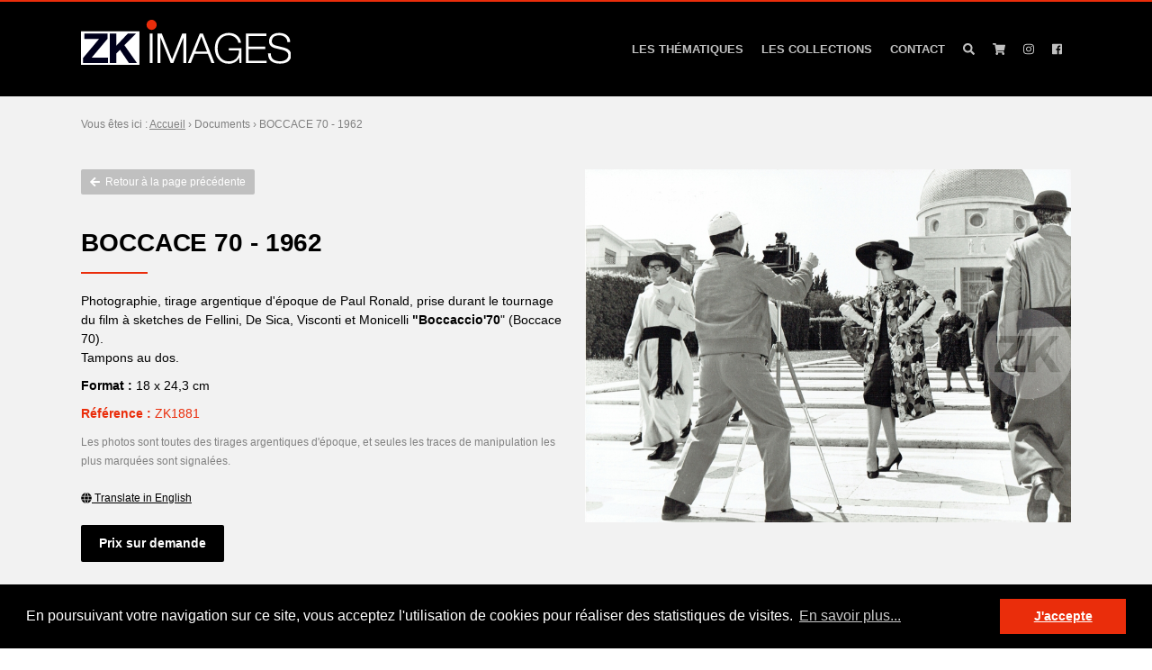

--- FILE ---
content_type: text/html; charset=UTF-8
request_url: https://www.zk-images-gallery.com/documents/1983-boccace-70-1962
body_size: 4381
content:
<!doctype html>
<html class="no-js" lang="fr">
	
    <head>
		<!-- Global site tag (gtag.js) - Google Analytics -->
		<script async src="https://www.googletagmanager.com/gtag/js?id=UA-64499224-1"></script>
		<script>
		  window.dataLayer = window.dataLayer || [];
		  function gtag(){dataLayer.push(arguments);}
		  gtag('js', new Date());
		
		  gtag('config', 'UA-64499224-1');
		</script>
		<meta charset="utf-8">
		<meta http-equiv="x-ua-compatible" content="ie=edge">
		<meta name="viewport" content="width=device-width, initial-scale=1, shrink-to-fit=no">
		
		<title>BOCCACE 70 - 1962 | ZK.images - Photos et documents de collection</title>
		
		<meta name="description" content="ZK.images est spécialisé dans l'achat et la vente d'objets de collection, originaux et d'époque, relatifs au cinéma, au spectacle, à la photographie et aux arts graphiques.">
		<meta name="robots" content="index,follow">
		<meta name="googlebot" content="index,follow">
		<meta name="google" content="notranslate">
		<meta name="format-detection" content="telephone=no">
		
		<link href="https://www.zk-images-gallery.com/favicon.png" rel="icon" type="image/png" sizes="180x180">
		<link href="https://www.zk-images-gallery.com/apple-touch-icon.png" rel="apple-touch-icon">
		
		<!--<link rel="alternate" type="application/rss+xml" title="RSS 2.0" href="https://www.zk-images-gallery.com/rss/" />-->
		
		<meta name="apple-mobile-web-app-capable" content="yes">
		<meta name="apple-mobile-web-app-status-bar-style" content="black">
		<meta name="apple-mobile-web-app-title" content="ZK.images - Photos et documents de collection">
		
		<meta property="fb:app_id" content="447079165460539">
		<meta property="og:url" content="https://www.zk-images-gallery.com/documents/1983-boccace-70-1962">
		<meta property="og:type" content="website">
		<meta property="og:title" content="BOCCACE 70 - 1962 sur ZK.images - Photos et documents de collection">
		<meta property="og:image" content="https://www.zk-images-gallery.com/medias/hd/zkimages_2694_boccace-70-1962.jpg">
		<meta property="og:description" content="Photographie, tirage argentique d&#039;&eacute;poque de Paul Ronald, prise durant le tournage du film &agrave; sketches de Fellini, De Sica, Visconti et Monicelli &quot;Boccaccio &#039;70&quot; (Boccace 70). 
Tampons au dos. ">
		<meta property="og:site_name" content="ZK.images - Photos et documents de collection">
		<meta property="og:locale" content="fr_FR">
		
		<meta name="twitter:card" content="Photographie, tirage argentique d&#039;&eacute;poque de Paul Ronald, prise durant le tournage du film &agrave; sketches de Fellini, De Sica, Visconti et Monicelli &quot;Boccaccio &#039;70&quot; (Boccace 70). 
Tampons au dos. ">
		<meta name="twitter:url" content="https://www.zk-images-gallery.com/documents/1983-boccace-70-1962">
		<meta name="twitter:title" content="BOCCACE 70 - 1962 sur ZK.images - Photos et documents de collection">
		<meta name="twitter:description" content="Photographie, tirage argentique d&#039;&eacute;poque de Paul Ronald, prise durant le tournage du film &agrave; sketches de Fellini, De Sica, Visconti et Monicelli &quot;Boccaccio &#039;70&quot; (Boccace 70). 
Tampons au dos. ">
		<meta name="twitter:image:src" content="https://www.zk-images-gallery.com/medias/hd/zkimages_2694_boccace-70-1962.jpg">
		
		<link rel="stylesheet" type="text/css" href="//cdnjs.cloudflare.com/ajax/libs/cookieconsent2/3.0.3/cookieconsent.min.css" />
		<script src="//cdnjs.cloudflare.com/ajax/libs/cookieconsent2/3.0.3/cookieconsent.min.js"></script>
		<script>
		window.addEventListener("load", function(){
		window.cookieconsent.initialise({
		  "palette": {
		    "popup": {
		      "background": "#000000",
		      "text": "#ffffff"
		    },
		    "button": {
		      "background": "#ea2d0b",
		      "text": "#ffffff"
		    }
		  },
		  "content": {
		    "message": "En poursuivant votre navigation sur ce site, vous acceptez l'utilisation de cookies pour réaliser des statistiques de visites.",
		    "dismiss": "J'accepte",
		    "link": "En savoir plus...",
		    "href": "https://www.zk-images-gallery.com/mentions/"
		  }
		})});
		</script>		<link href="https://www.zk-images-gallery.com/css/stylesheet.css?1768824467" rel="stylesheet">
		<script defer src="https://www.zk-images-gallery.com/js/fontawesome-all.js"></script>
    </head>

    <body><!--[if lt IE 8]><p class="browserupgrade">Vous utilisez actuellement un navigateur <strong>obsolète</strong>. Pour votre confort, <a href="http://browsehappy.com/">mettez à jour votre navigateur</a> pour profiter pleinement de ce site internet.</p><![endif]-->

        <div class="topbar"></div>
<header>

	<section>
    	
        <div class="row">
		        
		        <div class="col-xs-8 col-md-3">
			        <a href="https://www.zk-images-gallery.com/" target="_self"><img src="https://www.zk-images-gallery.com/img/ui/zkimages_logo_blanc.svg" alt="ZK.images" height="50" /></a>
		        </div>
		        <div class="col-xs-4 col-md-9 align--right">
			        <ul id="main-nav">
				        <li><a href="https://www.zk-images-gallery.com/thematiques/" target="_self">Les thématiques</a></li><!--
					    --><li><a href="https://www.zk-images-gallery.com/collections/" target="_self">Les collections</a></li><!--
					    --/><li><a href="https://www.zk-images-gallery.com/galerie/" target="_self">La galerie</a></li><!--
					    --><li><a href="https://www.zk-images-gallery.com/contact/" target="_self">Contact</a></li><!--
					    --><li><a href="https://www.zk-images-gallery.com/recherche/" target="_self"><i class="fas fa-search"></i></a></li><!--
					    --><li><a href="https://www.zk-images-gallery.com/commandes/" target="_self"><i class="fas fa-shopping-cart"></i></a></li><!--
					    --><li><a href="https://www.instagram.com/zkimages/" target="_blank"><i class="fab fa-instagram"></i></a></li><!--
					    --><li><a href="https://www.facebook.com/zkimagesgallery/" target="_blank"><i class="fab fa-facebook"></i></a></li>
			        </ul>
			        <ul>
				        <li><a href="#" id="mobile-nav"><i class="fas fa-bars"></i><i class="fas fa-times visually-hidden"></i></a></li>
			        </ul>
		        </div>
			
	        </div>
    
    </section>

</header>
        <main>
	        
	        <section class="section--fullsize section--bg padding--top__small margin--bottom">
			
		        <section class="margin--bottom">
			        <div class="row">
						<div class="col-xs-12">
							<p class="txt--color__discret"><small>Vous êtes ici : <a href="../" target="_self">Accueil</a> &rsaquo; Documents &rsaquo; BOCCACE 70 - 1962</small></p>
						</div>
					</div>
		        </section>
		        
		        <section class="margin--bottom" data-content="contenu">
			        <div class="row">
						<div class="col-xs-12 col-md-6">
							
							<p class="margin--bottom"><a href="#" onclick="window.history.back();" class="bouton--small bouton--discret"><i class="fas fa-arrow-left"></i>&nbsp; Retour à la page précédente</a></p>
							
							<h1 class="txt--format__tetiere txt--format__tetiere--large margin--bottom__small"><b>BOCCACE 70 - 1962</b></h1>
							
							<p class="margin--bottom__xsmall">Photographie, tirage argentique d'époque de Paul Ronald, prise durant le tournage du film à sketches de Fellini, De Sica, Visconti et Monicelli <b>"Boccaccio'70</b>" (Boccace 70). <br>
Tampons au dos. </p>
							
							<p class="margin--bottom__xsmall">
								<b>Format :</b> 18 x 24,3 cm							</p>
							<p class="margin--bottom__xsmall txt--color__accent"><b>Référence :</b> ZK1881</p>
							
							<p class="txt--color__discret margin--bottom__small"><small>Les photos sont toutes des tirages argentiques d'époque, et seules les traces de manipulation les plus marquées sont signalées.</small></p>							
							<p id="traduction" class="margin--bottom__small"><small><a href="#"><i class="fas fa-globe"></i> Translate in English</a></small></p>
							
							<p class="margin--bottom__small"><a href="#" class="module--prix__small">
								<span>Prix sur demande</span>							</a></p>
							
							<p><a href="https://www.facebook.com/dialog/share?app_id=447079165460539&display=popup&href=https%3A%2F%2Fwww.zk-images-gallery.com%2Fdocuments%2F1983-boccace-70-1962&redirect_uri=https%3A%2F%2Fwww.zk-images-gallery.com%2Fdocuments%2F1983-boccace-70-1962" onclick="window.open('https://www.facebook.com/dialog/share?app_id=447079165460539&display=popup&href=https%3A%2F%2Fwww.zk-images-gallery.com%2Fdocuments%2F1983-boccace-70-1962&redirect_uri=https%3A%2F%2Fwww.zk-images-gallery.com%2Fdocuments%2F1983-boccace-70-1962','popup','width=600,height=400'); return false;" class="bouton--small" data-social="facebook">Partager sur &nbsp;<i class="fab fa-facebook-square"></i></a>&nbsp;<a href="https://twitter.com/intent/tweet?url=https%3A%2F%2Fwww.zk-images-gallery.com%2Fdocuments%2F1983-boccace-70-1962&text=%22BOCCACE+70+-+1962%22+sur+ZK.images" onclick="window.open('https://twitter.com/intent/tweet?url=https%3A%2F%2Fwww.zk-images-gallery.com%2Fdocuments%2F1983-boccace-70-1962&text=%22BOCCACE+70+-+1962%22+sur+ZK.images','popup','width=600,height=400'); return false;" class="bouton--small" data-social="twitter">Partager sur &nbsp;<i class="fab fa-twitter"></i></a></p>						
						</div>
						<div class="col-xs-12 col-md-6">
							<div id="visuel__principal">
								<a href="#">
									<figure>
										<img src="../medias/hd/zkimages_2694_boccace-70-1962.jpg?1768824467" alt="BOCCACE 70 - 1962" />
									</figure>
								</a>
							</div>
							
						</div>
					</div>
		        </section>
	        
	        </section>
	        
	        <div class="module--zoom">
				<figure><img src="" alt="BOCCACE 70 - 1962" title="Cliquez sur l'image pour fermer l'aggrandissement" /></figure>
			</div>
	        
	        <section data-content="description">
					        </section>
	        
	        <div id="clear"></div>
	        
	        	        
	        <section class="section--bg section--padding__small">
				<div class="row align--center margin--bottom">
					<div class="col-xs-12">
						<h4 class="txt--format__tetiere--center"><b>Pourquoi acheter chez ZK.images ?</b></h4>
					</div>
				</div>
				<div class="row align--center margin--bottom__small">
					<div class="col-xs-12 col-md-4">
						<h3 class="margin--bottom__xsmall"><i class="fas fa-certificate"></i></h3>
						<h5 class="margin--bottom__xsmall"><b>Photographies de collection</b></h5>
						<p>La garantie d'acheter des photographies de collection, tirages argentiques d'époque (vintage), sélectionnées grâce à l'œil expert de ZK.images.</p>
					</div>
					<div class="col-xs-12 col-md-4">
						<h3 class="margin--bottom__xsmall"><i class="fas fa-credit-card"></i></h3>
						<h5 class="margin--bottom__xsmall"><b>Paiements sécurisés</b></h5>
						<p class="margin--bottom__small">Tous les achats effectués sur notre site sont sécurisés via PayPal ou Monetico, notre solution de paiement du Crédit Mutuel.</p>
						<img src="https://www.zk-images-gallery.com/img/ui/logos_paiements.svg" alt="Visa, Mastercard, American Express, Paypal, 3D secure" height="25" />
					</div>
					<div class="col-xs-12 col-md-4">
						<h3 class="margin--bottom__xsmall"><i class="fas fa-truck"></i></h3>
						<h5 class="margin--bottom__xsmall"><b>Envois rapides et protégés</b></h5>
						<p>Vos achats sont emballés avec toutes les précautions nécessaires et expédiés sous 7 jours après réception de votre paiement.</p>
					</div>
				</div>
				<!--<div class="row align--right">
					<div class="col-xs-12">
						<p class="txt--color__discret"><small><a href="#"><i class="fas fa-globe"></i> Translate in English</a></small></p>
					</div>
				</div>-->
			</section>
        </main>

        <div id="back-to-top">
	<a href="#" title="Retour en haut de la page"><i class="fas fa-arrow-up"></i></a>
</div>

<footer>
    <section>
        <div class="row">
	        <div class="col-xs-12 col-md-3">
		        <p><b>ZK.images</b></p>
		        <p>106, rue Monge<br>
				75005 Paris, FRANCE<br>
				00 33 (6) 11 03 39 03<br>
				<a href="mailto:contact@zk-images-gallery.com">contact@zk-images-gallery.com</a></p>
	        </div>
	        <div class="col-xs-12 col-md-3">
		        <p><b>Plan du site</b></p>
		        <p><a href="https://www.zk-images-gallery.com/thematiques/" target="_self">Toutes les thématiques</a><br>
				<a href="https://www.zk-images-gallery.com/collections/" target="_self">Toutes les collections</a><!--<br>
				<a href="https://www.zk-images-gallery.com/galerie/" target="_self">La galerie ZK.images</a>--><br>
				<a href="https://www.zk-images-gallery.com/contact/" target="_self">Contact</a></p>
	        </div>
	        <div class="col-xs-12 col-md-3">
		        <p><b>Suivez notre actualité</b></p>
		        <p><a href="https://www.instagram.com/zkimages/" target="_blank" rel="noopener"><i class="fab fa-instagram"></i>&nbsp; Suivez-nous sur Instagram</a><br>
		        <a href="https://www.facebook.com/zkimagesgallery/" target="_blank" rel="noopener"><i class="fab fa-facebook"></i>&nbsp; Suivez-nous sur Facebook</a><br>
				<a href="#" target="_self"><i class="fas fa-envelope"></i>&nbsp; Inscrivez-vous à la newsletter</a></p>
	        </div>
	        <div class="col-xs-12 col-md-3 align--right">
		        <p><b>Mentions légales</b></p>
		        <p>&copy; ZK.images<br>
				<a href="https://www.zk-images-gallery.com/mentions/" target="_self">Mentions légales</a><br>
				<a href="https://www.zk-images-gallery.com/cgv/" target="_self">Conditions générales de vente</a><br>
				<a href="https://www.monsieurpaul.fr/" target="_blank">Conception et réalisation</a></p>
	        </div>
        </div>
    </section>
</footer>
    <script src="https://www.zk-images-gallery.com/js/jquery.js?1768824467"></script>
    <script src="https://www.zk-images-gallery.com/js/main.js?1768824467"></script>
    
    <script>
		$(window).on("load", function(){
			$("a[data-galerie]").click(function() {
				var image = $("div#visuel__principal").find("img");
				image.attr("src",$(this).data("galerie"));
				image.on('load',function() {
					setPosition();
				});
			});
			$("p#traduction").find("a").click(function() {
				var container = $("p#traduction");
				container.html('<span class="loader"><span></span><span></span><span></span></span>');
				var url = "../outils/?from=fr&to=en&text=BOCCACE+70+-+1962%0D%0APhotographie%2C+tirage+argentique+d%27%C3%A9poque+de+Paul+Ronald%2C+prise+durant+le+tournage+du+film+%C3%A0+sketches+de+Fellini%2C+De+Sica%2C+Visconti+et+Monicelli+%22Boccaccio+%2770%22+%28Boccace+70%29.+%0ATampons+au+dos.+%0D%0AFormat: 18+x+24%2C3+cm%0D%0ALes photos sont toutes des tirages argentiques d'époque, et seules les traces de manipulation les plus marquées sont signalées.";
				$.get(url, function(data) {
					container.addClass("txt--color__discret highlight");
					container.html("<small><i>"+data+"</i></small>");
					setPosition();
				});
			});
			$('#visuel__principal a').click(function() {
				var image = $(this).find('img').attr('src').replace("/hd/","/ultrahd/");
				$('.module--zoom figure img').attr('src', image);
		        $('.module--zoom').show();
		        return false;
		    });
		    
		    $('.module--zoom').mousemove(function(e){
		        var h = $(this).find('figure').outerHeight();
		        var vptHeight = $(window).height();
		        var y = -((h - vptHeight)/vptHeight) * e.pageY;
		        if(h>vptHeight) {
		        	$('div figure').css('top', y + "px");
		        }
		    });
		    $('.module--zoom').click(function(){
		        $('.module--zoom').hide();
		        $('div figure').css('top', "0");
		    });
		    
		    setPosition();
		});
		$(window).resize(function() { setPosition(); });
	</script>

    </body>

</html>


--- FILE ---
content_type: text/css
request_url: https://www.zk-images-gallery.com/css/stylesheet.css?1768824467
body_size: 57743
content:
html{box-sizing:border-box;overflow-y:scroll;-webkit-text-size-adjust:100%}*,::before,::after{background-repeat:no-repeat;box-sizing:inherit}::before,::after{text-decoration:inherit;vertical-align:inherit}*{padding:0;margin:0}audio:not([controls]){display:none;height:0}hr{overflow:visible}article,aside,details,figcaption,figure,footer,header,main,menu,nav,section,summary{display:block}summary{display:list-item}small{font-size:80%}[hidden],template{display:none}abbr[title]{border-bottom:1px dotted;text-decoration:none}a{background-color:transparent;-webkit-text-decoration-skip:objects}a:active,a:hover{outline-width:0}code,kbd,pre,samp{font-family:monospace, monospace}b,strong{font-weight:bolder}dfn{font-style:italic}mark{background-color:#ff0;color:#000}sub,sup{font-size:75%;line-height:0;position:relative;vertical-align:baseline}sub{bottom:-0.25em}sup{top:-0.5em}input{border-radius:0}button,[type="button"],[type="reset"],[type="submit"],[role="button"]{cursor:pointer}[disabled]{cursor:default}[type="number"]{width:auto}[type="search"]{-webkit-appearance:textfield}[type="search"]::-webkit-search-cancel-button,[type="search"]::-webkit-search-decoration{-webkit-appearance:none}textarea{overflow:auto;resize:vertical}button,input,optgroup,select,textarea{font:inherit}optgroup{font-weight:bold}button{overflow:visible}button::-moz-focus-inner,[type="button"]::-moz-focus-inner,[type="reset"]::-moz-focus-inner,[type="submit"]::-moz-focus-inner{border-style:0;padding:0}button:-moz-focusring,[type="button"]::-moz-focus-inner,[type="reset"]::-moz-focus-inner,[type="submit"]::-moz-focus-inner{outline:1px dotted ButtonText}button,html [type="button"],[type="reset"],[type="submit"]{-webkit-appearance:button}button,select{text-transform:none}button,input,select,textarea{background-color:transparent;border-style:none;color:inherit}select{-moz-appearance:none;-webkit-appearance:none}select::-ms-expand{display:none}select::-ms-value{color:currentColor}legend{border:0;color:inherit;display:table;max-width:100%;white-space:normal}::-webkit-file-upload-button{-webkit-appearance:button;font:inherit}[type="search"]{-webkit-appearance:textfield;outline-offset:-2px}img{border-style:none}progress{vertical-align:baseline}svg:not(:root){overflow:hidden}audio,canvas,progress,video{display:inline-block}@media screen{[hidden~="screen"]{display:inherit}[hidden~="screen"]:not(:active):not(:focus):not(:target){position:absolute !important;clip:rect(0 0 0 0) !important}}[aria-busy="true"]{cursor:progress}[aria-controls]{cursor:pointer}[aria-disabled]{cursor:default}::-moz-selection{background-color:#b3d4fc;color:#000;text-shadow:none}::selection{background-color:#b3d4fc;color:#000;text-shadow:none}.container-fluid{margin-right:auto;margin-left:auto;padding-right:1rem;padding-left:1rem}.row{box-sizing:border-box;display:-ms-flexbox;display:-webkit-box;display:flex;-ms-flex:0 1 auto;-webkit-box-flex:0;flex:0 1 auto;-ms-flex-direction:row;-webkit-box-orient:horizontal;-webkit-box-direction:normal;flex-direction:row;-ms-flex-wrap:wrap;flex-wrap:wrap;margin-right:-1rem;margin-left:-1rem}.row.reverse{-ms-flex-direction:row-reverse;-webkit-box-orient:horizontal;-webkit-box-direction:reverse;flex-direction:row-reverse}.col.reverse{-ms-flex-direction:column-reverse;-webkit-box-orient:vertical;-webkit-box-direction:reverse;flex-direction:column-reverse}.col-xs{box-sizing:border-box;-ms-flex:0 0 auto;-webkit-box-flex:0;flex:0 0 auto;padding-right:1rem;padding-left:1rem;-webkit-flex-grow:1;-ms-flex-positive:1;-webkit-box-flex:1;flex-grow:1;-ms-flex-preferred-size:0;flex-basis:0;max-width:100%}.col-xs-1{box-sizing:border-box;-ms-flex:0 0 auto;-webkit-box-flex:0;flex:0 0 auto;padding-right:1rem;padding-left:1rem;-ms-flex-preferred-size:8.333%;flex-basis:8.33333%;max-width:8.33333%}.col-xs-offset-1{margin-left:8.33333%}.col-xs-inset-1{margin-left:-8.33333%}.col-xs-2{box-sizing:border-box;-ms-flex:0 0 auto;-webkit-box-flex:0;flex:0 0 auto;padding-right:1rem;padding-left:1rem;-ms-flex-preferred-size:8.333%;flex-basis:16.66667%;max-width:16.66667%}.col-xs-offset-2{margin-left:16.66667%}.col-xs-inset-2{margin-left:-16.66667%}.col-xs-3{box-sizing:border-box;-ms-flex:0 0 auto;-webkit-box-flex:0;flex:0 0 auto;padding-right:1rem;padding-left:1rem;-ms-flex-preferred-size:8.333%;flex-basis:25%;max-width:25%}.col-xs-offset-3{margin-left:25%}.col-xs-inset-3{margin-left:-25%}.col-xs-4{box-sizing:border-box;-ms-flex:0 0 auto;-webkit-box-flex:0;flex:0 0 auto;padding-right:1rem;padding-left:1rem;-ms-flex-preferred-size:8.333%;flex-basis:33.33333%;max-width:33.33333%}.col-xs-offset-4{margin-left:33.33333%}.col-xs-inset-4{margin-left:-33.33333%}.col-xs-5{box-sizing:border-box;-ms-flex:0 0 auto;-webkit-box-flex:0;flex:0 0 auto;padding-right:1rem;padding-left:1rem;-ms-flex-preferred-size:8.333%;flex-basis:41.66667%;max-width:41.66667%}.col-xs-offset-5{margin-left:41.66667%}.col-xs-inset-5{margin-left:-41.66667%}.col-xs-6{box-sizing:border-box;-ms-flex:0 0 auto;-webkit-box-flex:0;flex:0 0 auto;padding-right:1rem;padding-left:1rem;-ms-flex-preferred-size:8.333%;flex-basis:50%;max-width:50%}.col-xs-offset-6{margin-left:50%}.col-xs-inset-6{margin-left:-50%}.col-xs-7{box-sizing:border-box;-ms-flex:0 0 auto;-webkit-box-flex:0;flex:0 0 auto;padding-right:1rem;padding-left:1rem;-ms-flex-preferred-size:8.333%;flex-basis:58.33333%;max-width:58.33333%}.col-xs-offset-7{margin-left:58.33333%}.col-xs-inset-7{margin-left:-58.33333%}.col-xs-8{box-sizing:border-box;-ms-flex:0 0 auto;-webkit-box-flex:0;flex:0 0 auto;padding-right:1rem;padding-left:1rem;-ms-flex-preferred-size:8.333%;flex-basis:66.66667%;max-width:66.66667%}.col-xs-offset-8{margin-left:66.66667%}.col-xs-inset-8{margin-left:-66.66667%}.col-xs-9{box-sizing:border-box;-ms-flex:0 0 auto;-webkit-box-flex:0;flex:0 0 auto;padding-right:1rem;padding-left:1rem;-ms-flex-preferred-size:8.333%;flex-basis:75%;max-width:75%}.col-xs-offset-9{margin-left:75%}.col-xs-inset-9{margin-left:-75%}.col-xs-10{box-sizing:border-box;-ms-flex:0 0 auto;-webkit-box-flex:0;flex:0 0 auto;padding-right:1rem;padding-left:1rem;-ms-flex-preferred-size:8.333%;flex-basis:83.33333%;max-width:83.33333%}.col-xs-offset-10{margin-left:83.33333%}.col-xs-inset-10{margin-left:-83.33333%}.col-xs-11{box-sizing:border-box;-ms-flex:0 0 auto;-webkit-box-flex:0;flex:0 0 auto;padding-right:1rem;padding-left:1rem;-ms-flex-preferred-size:8.333%;flex-basis:91.66667%;max-width:91.66667%}.col-xs-offset-11{margin-left:91.66667%}.col-xs-inset-11{margin-left:-91.66667%}.col-xs-12{box-sizing:border-box;-ms-flex:0 0 auto;-webkit-box-flex:0;flex:0 0 auto;padding-right:1rem;padding-left:1rem;-ms-flex-preferred-size:8.333%;flex-basis:100%;max-width:100%}.col-xs-offset-12{margin-left:100%}.col-xs-inset-12{margin-left:-100%}@media only screen and (min-width: 48em){.container{width:46rem}.col-sm{box-sizing:border-box;-ms-flex:0 0 auto;-webkit-box-flex:0;flex:0 0 auto;padding-right:1rem;padding-left:1rem;-webkit-flex-grow:1;-ms-flex-positive:1;-webkit-box-flex:1;flex-grow:1;-ms-flex-preferred-size:0;flex-basis:0;max-width:100%}.col-sm-1{box-sizing:border-box;-ms-flex:0 0 auto;-webkit-box-flex:0;flex:0 0 auto;padding-right:1rem;padding-left:1rem;-ms-flex-preferred-size:8.333%;flex-basis:8.33333%;max-width:8.33333%}.col-sm-offset-1{margin-left:8.33333%}.col-sm-inset-1{margin-left:-8.33333%}.col-sm-2{box-sizing:border-box;-ms-flex:0 0 auto;-webkit-box-flex:0;flex:0 0 auto;padding-right:1rem;padding-left:1rem;-ms-flex-preferred-size:8.333%;flex-basis:16.66667%;max-width:16.66667%}.col-sm-offset-2{margin-left:16.66667%}.col-sm-inset-2{margin-left:-16.66667%}.col-sm-3{box-sizing:border-box;-ms-flex:0 0 auto;-webkit-box-flex:0;flex:0 0 auto;padding-right:1rem;padding-left:1rem;-ms-flex-preferred-size:8.333%;flex-basis:25%;max-width:25%}.col-sm-offset-3{margin-left:25%}.col-sm-inset-3{margin-left:-25%}.col-sm-4{box-sizing:border-box;-ms-flex:0 0 auto;-webkit-box-flex:0;flex:0 0 auto;padding-right:1rem;padding-left:1rem;-ms-flex-preferred-size:8.333%;flex-basis:33.33333%;max-width:33.33333%}.col-sm-offset-4{margin-left:33.33333%}.col-sm-inset-4{margin-left:-33.33333%}.col-sm-5{box-sizing:border-box;-ms-flex:0 0 auto;-webkit-box-flex:0;flex:0 0 auto;padding-right:1rem;padding-left:1rem;-ms-flex-preferred-size:8.333%;flex-basis:41.66667%;max-width:41.66667%}.col-sm-offset-5{margin-left:41.66667%}.col-sm-inset-5{margin-left:-41.66667%}.col-sm-6{box-sizing:border-box;-ms-flex:0 0 auto;-webkit-box-flex:0;flex:0 0 auto;padding-right:1rem;padding-left:1rem;-ms-flex-preferred-size:8.333%;flex-basis:50%;max-width:50%}.col-sm-offset-6{margin-left:50%}.col-sm-inset-6{margin-left:-50%}.col-sm-7{box-sizing:border-box;-ms-flex:0 0 auto;-webkit-box-flex:0;flex:0 0 auto;padding-right:1rem;padding-left:1rem;-ms-flex-preferred-size:8.333%;flex-basis:58.33333%;max-width:58.33333%}.col-sm-offset-7{margin-left:58.33333%}.col-sm-inset-7{margin-left:-58.33333%}.col-sm-8{box-sizing:border-box;-ms-flex:0 0 auto;-webkit-box-flex:0;flex:0 0 auto;padding-right:1rem;padding-left:1rem;-ms-flex-preferred-size:8.333%;flex-basis:66.66667%;max-width:66.66667%}.col-sm-offset-8{margin-left:66.66667%}.col-sm-inset-8{margin-left:-66.66667%}.col-sm-9{box-sizing:border-box;-ms-flex:0 0 auto;-webkit-box-flex:0;flex:0 0 auto;padding-right:1rem;padding-left:1rem;-ms-flex-preferred-size:8.333%;flex-basis:75%;max-width:75%}.col-sm-offset-9{margin-left:75%}.col-sm-inset-9{margin-left:-75%}.col-sm-10{box-sizing:border-box;-ms-flex:0 0 auto;-webkit-box-flex:0;flex:0 0 auto;padding-right:1rem;padding-left:1rem;-ms-flex-preferred-size:8.333%;flex-basis:83.33333%;max-width:83.33333%}.col-sm-offset-10{margin-left:83.33333%}.col-sm-inset-10{margin-left:-83.33333%}.col-sm-11{box-sizing:border-box;-ms-flex:0 0 auto;-webkit-box-flex:0;flex:0 0 auto;padding-right:1rem;padding-left:1rem;-ms-flex-preferred-size:8.333%;flex-basis:91.66667%;max-width:91.66667%}.col-sm-offset-11{margin-left:91.66667%}.col-sm-inset-11{margin-left:-91.66667%}.col-sm-12{box-sizing:border-box;-ms-flex:0 0 auto;-webkit-box-flex:0;flex:0 0 auto;padding-right:1rem;padding-left:1rem;-ms-flex-preferred-size:8.333%;flex-basis:100%;max-width:100%}.col-sm-offset-12{margin-left:100%}.col-sm-inset-12{margin-left:-100%}}@media only screen and (min-width: 62em){.container{width:61rem}.col-md{box-sizing:border-box;-ms-flex:0 0 auto;-webkit-box-flex:0;flex:0 0 auto;padding-right:1rem;padding-left:1rem;-webkit-flex-grow:1;-ms-flex-positive:1;-webkit-box-flex:1;flex-grow:1;-ms-flex-preferred-size:0;flex-basis:0;max-width:100%}.col-md-1{box-sizing:border-box;-ms-flex:0 0 auto;-webkit-box-flex:0;flex:0 0 auto;padding-right:1rem;padding-left:1rem;-ms-flex-preferred-size:8.333%;flex-basis:8.33333%;max-width:8.33333%}.col-md-offset-1{margin-left:8.33333%}.col-md-inset-1{margin-left:-8.33333%}.col-md-2{box-sizing:border-box;-ms-flex:0 0 auto;-webkit-box-flex:0;flex:0 0 auto;padding-right:1rem;padding-left:1rem;-ms-flex-preferred-size:8.333%;flex-basis:16.66667%;max-width:16.66667%}.col-md-offset-2{margin-left:16.66667%}.col-md-inset-2{margin-left:-16.66667%}.col-md-3{box-sizing:border-box;-ms-flex:0 0 auto;-webkit-box-flex:0;flex:0 0 auto;padding-right:1rem;padding-left:1rem;-ms-flex-preferred-size:8.333%;flex-basis:25%;max-width:25%}.col-md-offset-3{margin-left:25%}.col-md-inset-3{margin-left:-25%}.col-md-4{box-sizing:border-box;-ms-flex:0 0 auto;-webkit-box-flex:0;flex:0 0 auto;padding-right:1rem;padding-left:1rem;-ms-flex-preferred-size:8.333%;flex-basis:33.33333%;max-width:33.33333%}.col-md-offset-4{margin-left:33.33333%}.col-md-inset-4{margin-left:-33.33333%}.col-md-5{box-sizing:border-box;-ms-flex:0 0 auto;-webkit-box-flex:0;flex:0 0 auto;padding-right:1rem;padding-left:1rem;-ms-flex-preferred-size:8.333%;flex-basis:41.66667%;max-width:41.66667%}.col-md-offset-5{margin-left:41.66667%}.col-md-inset-5{margin-left:-41.66667%}.col-md-6{box-sizing:border-box;-ms-flex:0 0 auto;-webkit-box-flex:0;flex:0 0 auto;padding-right:1rem;padding-left:1rem;-ms-flex-preferred-size:8.333%;flex-basis:50%;max-width:50%}.col-md-offset-6{margin-left:50%}.col-md-inset-6{margin-left:-50%}.col-md-7{box-sizing:border-box;-ms-flex:0 0 auto;-webkit-box-flex:0;flex:0 0 auto;padding-right:1rem;padding-left:1rem;-ms-flex-preferred-size:8.333%;flex-basis:58.33333%;max-width:58.33333%}.col-md-offset-7{margin-left:58.33333%}.col-md-inset-7{margin-left:-58.33333%}.col-md-8{box-sizing:border-box;-ms-flex:0 0 auto;-webkit-box-flex:0;flex:0 0 auto;padding-right:1rem;padding-left:1rem;-ms-flex-preferred-size:8.333%;flex-basis:66.66667%;max-width:66.66667%}.col-md-offset-8{margin-left:66.66667%}.col-md-inset-8{margin-left:-66.66667%}.col-md-9{box-sizing:border-box;-ms-flex:0 0 auto;-webkit-box-flex:0;flex:0 0 auto;padding-right:1rem;padding-left:1rem;-ms-flex-preferred-size:8.333%;flex-basis:75%;max-width:75%}.col-md-offset-9{margin-left:75%}.col-md-inset-9{margin-left:-75%}.col-md-10{box-sizing:border-box;-ms-flex:0 0 auto;-webkit-box-flex:0;flex:0 0 auto;padding-right:1rem;padding-left:1rem;-ms-flex-preferred-size:8.333%;flex-basis:83.33333%;max-width:83.33333%}.col-md-offset-10{margin-left:83.33333%}.col-md-inset-10{margin-left:-83.33333%}.col-md-11{box-sizing:border-box;-ms-flex:0 0 auto;-webkit-box-flex:0;flex:0 0 auto;padding-right:1rem;padding-left:1rem;-ms-flex-preferred-size:8.333%;flex-basis:91.66667%;max-width:91.66667%}.col-md-offset-11{margin-left:91.66667%}.col-md-inset-11{margin-left:-91.66667%}.col-md-12{box-sizing:border-box;-ms-flex:0 0 auto;-webkit-box-flex:0;flex:0 0 auto;padding-right:1rem;padding-left:1rem;-ms-flex-preferred-size:8.333%;flex-basis:100%;max-width:100%}.col-md-offset-12{margin-left:100%}.col-md-inset-12{margin-left:-100%}}@media only screen and (min-width: 75em){.container{width:71rem}.col-lg{box-sizing:border-box;-ms-flex:0 0 auto;-webkit-box-flex:0;flex:0 0 auto;padding-right:1rem;padding-left:1rem;-webkit-flex-grow:1;-ms-flex-positive:1;-webkit-box-flex:1;flex-grow:1;-ms-flex-preferred-size:0;flex-basis:0;max-width:100%}.col-lg-1{box-sizing:border-box;-ms-flex:0 0 auto;-webkit-box-flex:0;flex:0 0 auto;padding-right:1rem;padding-left:1rem;-ms-flex-preferred-size:8.333%;flex-basis:8.33333%;max-width:8.33333%}.col-lg-offset-1{margin-left:8.33333%}.col-lg-inset-1{margin-left:-8.33333%}.col-lg-2{box-sizing:border-box;-ms-flex:0 0 auto;-webkit-box-flex:0;flex:0 0 auto;padding-right:1rem;padding-left:1rem;-ms-flex-preferred-size:8.333%;flex-basis:16.66667%;max-width:16.66667%}.col-lg-offset-2{margin-left:16.66667%}.col-lg-inset-2{margin-left:-16.66667%}.col-lg-3{box-sizing:border-box;-ms-flex:0 0 auto;-webkit-box-flex:0;flex:0 0 auto;padding-right:1rem;padding-left:1rem;-ms-flex-preferred-size:8.333%;flex-basis:25%;max-width:25%}.col-lg-offset-3{margin-left:25%}.col-lg-inset-3{margin-left:-25%}.col-lg-4{box-sizing:border-box;-ms-flex:0 0 auto;-webkit-box-flex:0;flex:0 0 auto;padding-right:1rem;padding-left:1rem;-ms-flex-preferred-size:8.333%;flex-basis:33.33333%;max-width:33.33333%}.col-lg-offset-4{margin-left:33.33333%}.col-lg-inset-4{margin-left:-33.33333%}.col-lg-5{box-sizing:border-box;-ms-flex:0 0 auto;-webkit-box-flex:0;flex:0 0 auto;padding-right:1rem;padding-left:1rem;-ms-flex-preferred-size:8.333%;flex-basis:41.66667%;max-width:41.66667%}.col-lg-offset-5{margin-left:41.66667%}.col-lg-inset-5{margin-left:-41.66667%}.col-lg-6{box-sizing:border-box;-ms-flex:0 0 auto;-webkit-box-flex:0;flex:0 0 auto;padding-right:1rem;padding-left:1rem;-ms-flex-preferred-size:8.333%;flex-basis:50%;max-width:50%}.col-lg-offset-6{margin-left:50%}.col-lg-inset-6{margin-left:-50%}.col-lg-7{box-sizing:border-box;-ms-flex:0 0 auto;-webkit-box-flex:0;flex:0 0 auto;padding-right:1rem;padding-left:1rem;-ms-flex-preferred-size:8.333%;flex-basis:58.33333%;max-width:58.33333%}.col-lg-offset-7{margin-left:58.33333%}.col-lg-inset-7{margin-left:-58.33333%}.col-lg-8{box-sizing:border-box;-ms-flex:0 0 auto;-webkit-box-flex:0;flex:0 0 auto;padding-right:1rem;padding-left:1rem;-ms-flex-preferred-size:8.333%;flex-basis:66.66667%;max-width:66.66667%}.col-lg-offset-8{margin-left:66.66667%}.col-lg-inset-8{margin-left:-66.66667%}.col-lg-9{box-sizing:border-box;-ms-flex:0 0 auto;-webkit-box-flex:0;flex:0 0 auto;padding-right:1rem;padding-left:1rem;-ms-flex-preferred-size:8.333%;flex-basis:75%;max-width:75%}.col-lg-offset-9{margin-left:75%}.col-lg-inset-9{margin-left:-75%}.col-lg-10{box-sizing:border-box;-ms-flex:0 0 auto;-webkit-box-flex:0;flex:0 0 auto;padding-right:1rem;padding-left:1rem;-ms-flex-preferred-size:8.333%;flex-basis:83.33333%;max-width:83.33333%}.col-lg-offset-10{margin-left:83.33333%}.col-lg-inset-10{margin-left:-83.33333%}.col-lg-11{box-sizing:border-box;-ms-flex:0 0 auto;-webkit-box-flex:0;flex:0 0 auto;padding-right:1rem;padding-left:1rem;-ms-flex-preferred-size:8.333%;flex-basis:91.66667%;max-width:91.66667%}.col-lg-offset-11{margin-left:91.66667%}.col-lg-inset-11{margin-left:-91.66667%}.col-lg-12{box-sizing:border-box;-ms-flex:0 0 auto;-webkit-box-flex:0;flex:0 0 auto;padding-right:1rem;padding-left:1rem;-ms-flex-preferred-size:8.333%;flex-basis:100%;max-width:100%}.col-lg-offset-12{margin-left:100%}.col-lg-inset-12{margin-left:-100%}}.start-xs{-ms-flex-pack:start;-webkit-box-pack:start;justify-content:flex-start;text-align:start}.center-xs{-ms-flex-pack:center;-webkit-box-pack:center;justify-content:center;text-align:center}.end-xs{-ms-flex-pack:end;-webkit-box-pack:end;justify-content:flex-end;text-align:end}.top-xs{-ms-flex-align:start;-webkit-box-align:start;align-items:flex-start}.middle-xs{-ms-flex-align:center;-webkit-box-align:center;align-items:center}.bottom-xs{-ms-flex-align:end;-webkit-box-align:end;align-items:flex-end}.around-xs{-ms-flex-pack:distribute;justify-content:space-around}.between-xs{-ms-flex-pack:justify;-webkit-box-pack:justify;justify-content:space-between}.first-xs{-ms-flex-order:-1;-webkit-box-ordinal-group:0;order:-1}.last-xs{-ms-flex-order:1;-webkit-box-ordinal-group:2;order:1}.start-sm{-ms-flex-pack:start;-webkit-box-pack:start;justify-content:flex-start;text-align:start}.center-sm{-ms-flex-pack:center;-webkit-box-pack:center;justify-content:center;text-align:center}.end-sm{-ms-flex-pack:end;-webkit-box-pack:end;justify-content:flex-end;text-align:end}.top-sm{-ms-flex-align:start;-webkit-box-align:start;align-items:flex-start}.middle-sm{-ms-flex-align:center;-webkit-box-align:center;align-items:center}.bottom-sm{-ms-flex-align:end;-webkit-box-align:end;align-items:flex-end}.around-sm{-ms-flex-pack:distribute;justify-content:space-around}.between-sm{-ms-flex-pack:justify;-webkit-box-pack:justify;justify-content:space-between}.first-sm{-ms-flex-order:-1;-webkit-box-ordinal-group:0;order:-1}.last-sm{-ms-flex-order:1;-webkit-box-ordinal-group:2;order:1}.start-md{-ms-flex-pack:start;-webkit-box-pack:start;justify-content:flex-start;text-align:start}.center-md{-ms-flex-pack:center;-webkit-box-pack:center;justify-content:center;text-align:center}.end-md{-ms-flex-pack:end;-webkit-box-pack:end;justify-content:flex-end;text-align:end}.top-md{-ms-flex-align:start;-webkit-box-align:start;align-items:flex-start}.middle-md{-ms-flex-align:center;-webkit-box-align:center;align-items:center}.bottom-md{-ms-flex-align:end;-webkit-box-align:end;align-items:flex-end}.around-md{-ms-flex-pack:distribute;justify-content:space-around}.between-md{-ms-flex-pack:justify;-webkit-box-pack:justify;justify-content:space-between}.first-md{-ms-flex-order:-1;-webkit-box-ordinal-group:0;order:-1}.last-md{-ms-flex-order:1;-webkit-box-ordinal-group:2;order:1}.start-lg{-ms-flex-pack:start;-webkit-box-pack:start;justify-content:flex-start;text-align:start}.center-lg{-ms-flex-pack:center;-webkit-box-pack:center;justify-content:center;text-align:center}.end-lg{-ms-flex-pack:end;-webkit-box-pack:end;justify-content:flex-end;text-align:end}.top-lg{-ms-flex-align:start;-webkit-box-align:start;align-items:flex-start}.middle-lg{-ms-flex-align:center;-webkit-box-align:center;align-items:center}.bottom-lg{-ms-flex-align:end;-webkit-box-align:end;align-items:flex-end}.around-lg{-ms-flex-pack:distribute;justify-content:space-around}.between-lg{-ms-flex-pack:justify;-webkit-box-pack:justify;justify-content:space-between}.first-lg{-ms-flex-order:-1;-webkit-box-ordinal-group:0;order:-1}.last-lg{-ms-flex-order:1;-webkit-box-ordinal-group:2;order:1}.bold,.bold_italic,strong em,strong i,b em,b i,em strong,em b,i strong,i b,.h1,h1,.h2,h2,.h3,h3,strong,b,.module--apercu span.badge,.module--apercu__large span.badge,.module--acces span.badge,.module--apercu__invert span.badge,.module--document span.badge,.module--document__fixed span.badge,.module--prix span,.module--prix__small span,table.table th{font-weight:bold}.italic,.bold_italic,strong em,strong i,b em,b i,em strong,em b,i strong,i b,em,i{font-style:italic}body{font-family:-apple-system,BlinkMacSystemFont,"Segoe UI","Roboto","Oxygen","Ubuntu","Cantarell","Fira Sans","Droid Sans","Helvetica Neue",sans-serif;font-size:14px;font-size:1.4rem;line-height:1.5;font-weight:normal;color:#000}.h1,h1{font-family:-apple-system,BlinkMacSystemFont,"Segoe UI","Roboto","Oxygen","Ubuntu","Cantarell","Fira Sans","Droid Sans","Helvetica Neue",sans-serif;font-size:28px;font-size:2.8rem;line-height:1;letter-spacing:-.01rem;color:#000;transition:color 0.4s cubic-bezier(0.215, 0.61, 0.355, 1)}.h2,h2{font-family:-apple-system,BlinkMacSystemFont,"Segoe UI","Roboto","Oxygen","Ubuntu","Cantarell","Fira Sans","Droid Sans","Helvetica Neue",sans-serif;font-size:24px;font-size:2.4rem;line-height:1.2;letter-spacing:-.01rem;color:#000;transition:color 0.4s cubic-bezier(0.215, 0.61, 0.355, 1)}.h3,h3{font-family:-apple-system,BlinkMacSystemFont,"Segoe UI","Roboto","Oxygen","Ubuntu","Cantarell","Fira Sans","Droid Sans","Helvetica Neue",sans-serif;font-size:20px;font-size:2rem;line-height:1.2;letter-spacing:-.01rem;color:#000;transition:color 0.4s cubic-bezier(0.215, 0.61, 0.355, 1)}.h4,h4{font-family:-apple-system,BlinkMacSystemFont,"Segoe UI","Roboto","Oxygen","Ubuntu","Cantarell","Fira Sans","Droid Sans","Helvetica Neue",sans-serif;font-size:18px;font-size:1.8rem;line-height:1.4;font-weight:normal;letter-spacing:-.01rem;color:#000;transition:color 0.4s cubic-bezier(0.215, 0.61, 0.355, 1)}.h5,h5{font-family:-apple-system,BlinkMacSystemFont,"Segoe UI","Roboto","Oxygen","Ubuntu","Cantarell","Fira Sans","Droid Sans","Helvetica Neue",sans-serif;font-size:16px;font-size:1.6rem;line-height:1.5;font-weight:normal;color:#000;transition:color 0.4s cubic-bezier(0.215, 0.61, 0.355, 1)}.h6,h6{font-family:-apple-system,BlinkMacSystemFont,"Segoe UI","Roboto","Oxygen","Ubuntu","Cantarell","Fira Sans","Droid Sans","Helvetica Neue",sans-serif;font-size:14px;font-size:1.4rem;line-height:1.5;font-weight:normal;color:#ea2d0b;transition:color 0.4s cubic-bezier(0.215, 0.61, 0.355, 1)}small{font-size:12px;font-size:1.2rem}h1{margin:0 0 1rem;padding:0}h2{margin:0;padding:0}h3{margin:0;padding:0}h4{margin:0;padding:0}h5{margin:0;padding:0}h6{margin:0;padding:0}p{margin:0;padding:0}p.highlight{border-left:0.2rem solid silver;padding-left:1rem}.txt--color__accent{color:#ea2d0b !important}.txt--color__discret{color:gray !important}.txt--color__blanc{color:#ffffff !important}.txt--color__success{color:#00ad45}.txt--color__danger{color:#e32}.txt--color__facebook{color:#3b5998}.txt--color__instagram{color:#e1306c}.txt--format__editorial p{text-align:justify}.txt--format__editorial p:not(:last-child){margin-bottom:1rem}.txt--format__tetiere,.txt--format__tetiere--center{position:relative;padding-bottom:1rem}.txt--format__tetiere:after,.txt--format__tetiere--center:after{content:'';display:block;position:absolute;bottom:0;left:0;width:74px;height:2px;background:#ea2d0b;transition:width 0.4s cubic-bezier(0.215, 0.61, 0.355, 1)}.txt--format__tetiere--center:after{left:calc(50% - 37px)}.txt--format__tetiere--large{padding-bottom:2rem}.blocker{position:fixed;top:0;right:0;bottom:0;left:0;width:100%;height:100%;overflow:auto;z-index:99999;padding:20px;box-sizing:border-box;background-color:#000;background-color:rgba(0,0,0,0.85);text-align:center}.blocker:before{content:"";display:inline-block;height:100%;vertical-align:middle;margin-right:-0.05em}.blocker.behind{background-color:transparent}.modal{display:none;vertical-align:middle;position:relative;z-index:2;width:90%;max-width:40vw;box-sizing:border-box;background:#fff;padding:3rem;border-radius:8px;box-shadow:0 0 10px #000;text-align:left}.modal--max{display:none;vertical-align:middle;position:relative;z-index:2;width:90%;max-width:80vw;box-sizing:border-box;background:#fff;padding:3rem;border-radius:8px;box-shadow:0 0 10px #000;text-align:left}a.close-modal{position:absolute;top:-12.5px;right:-12.5px;display:block;width:30px;height:30px;text-indent:-9999px;background-size:contain;background-repeat:no-repeat;background-position:center center;background-image:url("[data-uri]")}.modal-spinner{display:none;position:fixed;top:50%;left:50%;transform:translateY(-50%) translateX(-50%);padding:12px 16px;border-radius:5px;background-color:#111;height:20px}.modal-spinner>div{border-radius:100px;background-color:#fff;height:20px;width:2px;margin:0 1px;display:inline-block;-webkit-animation:sk-stretchdelay 1.2s infinite ease-in-out;animation:sk-stretchdelay 1.2s infinite ease-in-out}.modal-spinner .rect2{-webkit-animation-delay:-1.1s;animation-delay:-1.1s}.modal-spinner .rect3{-webkit-animation-delay:-1.0s;animation-delay:-1.0s}.modal-spinner .rect4{-webkit-animation-delay:-0.9s;animation-delay:-0.9s}@-webkit-keyframes sk-stretchdelay{0%,40%,100%{-webkit-transform:scaleY(0.5)}20%{-webkit-transform:scaleY(1)}}@keyframes sk-stretchdelay{0%,40%,100%{transform:scaleY(0.5);-webkit-transform:scaleY(0.5)}20%{transform:scaleY(1);-webkit-transform:scaleY(1)}}span.loader{display:inline-block;width:5rem;text-align:center}span.loader>span{display:block;width:1rem;height:1rem;margin:0 0.25rem;background-color:#ccc;border-radius:100%;display:inline-block;animation:sk-bouncedelay 1.4s infinite ease-in-out both}span.loader>span:first-child{animation-delay:-0.32s}span.loader>span:nth-child(2){animation-delay:-0.16s}@keyframes sk-bouncedelay{0%,80%,100%{transform:scale(0)}40%{transform:scale(1)}}.sortable-ghost{opacity:.25}html{font-size:62.5%;height:100%}body{height:100%;background-color:#ffffff;display:flex;flex-direction:column}a{color:inherit;text-decoration:underline;transition:color 0.4s cubic-bezier(0.215, 0.61, 0.355, 1)}a:hover,a:active,a:focus,a.highlight{color:#ea2d0b;text-decoration:underline;transition:color 0.4s cubic-bezier(0.215, 0.61, 0.355, 1)}a.selected{display:inline-block;border:1rem solid #ea2d0b;background-color:#ea2d0b}a.selected img{opacity:.5}div.topbar{position:fixed;top:0;left:0;z-index:99999;width:100%;min-height:2px;background-color:#ea2d0b;transition:width 0.4s cubic-bezier(0.215, 0.61, 0.355, 1);text-align:center}div.topbar span{display:inline-block;color:#ffffff;padding:0.5rem 1rem}div.topbar span a:hover{color:#000}div.topbar.loaded{animation:loader-animation 2s 1 ease-in-out both}@keyframes loader-animation{0%{width:0}100%{width:100%}}header{margin:2px 0 0;padding:2rem 0 3rem;z-index:9999;background-color:#000;color:silver}header ul{list-style:none;margin:0;padding:0;display:block}header ul:last-child{display:none}header ul li{display:inline-block;margin:0;padding:1rem 0 0}header ul li a{display:block;height:45px;line-height:45px;margin:0 1rem;font-size:13px;font-size:1.3rem;color:silver;font-weight:bold;text-transform:uppercase}header ul li a[target="_self"]:after{content:'';display:block;width:0;height:2px;background:#ea2d0b;transition:width 0.4s cubic-bezier(0.215, 0.61, 0.355, 1)}header ul li a:link,header ul li a:visited{text-decoration:none;color:silver;transition:color 0.4s cubic-bezier(0.215, 0.61, 0.355, 1)}header ul li a:hover,header ul li a:active{text-decoration:none;color:#ffffff}header ul li a:hover[target="_self"]:after,header ul li a:active[target="_self"]:after{width:100%}header ul li a.active{text-decoration:none;color:#ffffff}@media (max-width: 62em){header ul:last-child{display:inline-block}header ul:not(:last-child){position:absolute;top:50px;left:0;background-color:#000;width:100%;padding:2rem 0;display:none}header ul:not(:last-child) li{display:inline-block;width:100%;margin:0;padding:0 1rem;text-align:center}}@media (max-width: 62em){header{padding:2rem !important}}main{width:100%;margin:0 auto;padding:0;flex:1 0 auto;opacity:1;transition:opacity 0.4s cubic-bezier(0.215, 0.61, 0.355, 1)}main.loaded{opacity:1}@media (max-width: 62em){main{padding:0 2rem}}section{width:100%;max-width:1100px;margin:0 auto;position:relative}section.section--fullsize{max-width:100%}section.section--bg{background:#f2f2f2}section.section--bg__image{background:linear-gradient(rgba(242,242,242,0.9), rgba(242,242,242,0.95)),var(--background-image);background-position:center center;background-repeat:no-repeat;background-size:cover}section.section--bg__image--highlight{background:linear-gradient(rgba(242,242,242,0.5), rgba(242,242,242,0.55)),var(--background-image);background-position:center center;background-repeat:no-repeat;background-size:cover}section.section--padding{padding:8rem 2rem}section.section--padding__large{padding:12rem 2rem}section.section--padding__small{padding:4rem 2rem}section.section--padding__top{padding-top:16rem}@media (max-width: 62em){section.section--padding,section.section--padding__large,section.section--padding__small{padding:2rem}}span.color--fill,span.color--fill__brand{position:absolute;top:0;right:0;bottom:0;left:0;width:100%;height:100%;background:rgba(0,0,0,0.8)}span.color--fill__brand{background:linear-gradient(rgba(234,45,11,0.8), rgba(140,27,7,0.8))}.module,.module--apercu,.module--apercu__large,.module--acces,.module--apercu__invert,.module--document,.module--document__fixed,.module--prix,.module--prix__small,.module--bloc,#back-to-top{display:block;overflow:hidden;border-radius:0.2rem}.module--apercu,.module--apercu__large,.module--acces,.module--apercu__invert{position:relative;padding-top:calc(10 / 16 * 100%);background:#000;text-decoration:none !important}.module--apercu figure,.module--apercu__large figure,.module--acces figure,.module--apercu__invert figure{position:absolute;top:0;right:0;bottom:0;left:0;background-position:center center;background-repeat:no-repeat;background-size:cover;transform:scale(1.1, 1.1);transition:opacity 0.4s cubic-bezier(0.215, 0.61, 0.355, 1),transform 0.4s cubic-bezier(0.215, 0.61, 0.355, 1)}.module--apercu article,.module--apercu__large article,.module--acces article,.module--apercu__invert article{display:block;width:100%;position:absolute;bottom:0;left:0;padding:8rem 2rem 2rem;background:linear-gradient(to top, #000, transparent)}.module--apercu article h2,.module--apercu__large article h2,.module--acces article h2,.module--apercu__invert article h2,.module--apercu article h3,.module--apercu__large article h3,.module--acces article h3,.module--apercu__invert article h3,.module--apercu article h4,.module--apercu__large article h4,.module--acces article h4,.module--apercu__invert article h4,.module--apercu article p,.module--apercu__large article p,.module--acces article p,.module--apercu__invert article p{color:#ffffff;text-shadow:0 0 1rem #000;white-space:nowrap;overflow:hidden;text-overflow:ellipsis}.module--apercu article span[class^="bouton"],.module--apercu__large article span[class^="bouton"],.module--acces article span[class^="bouton"],.module--apercu__invert article span[class^="bouton"]{margin-top:1rem}.module--apercu article span[class^="bouton"]:hover,.module--apercu__large article span[class^="bouton"]:hover,.module--acces article span[class^="bouton"]:hover,.module--apercu__invert article span[class^="bouton"]:hover{background:#ea2d0b}.module--apercu span.badge,.module--apercu__large span.badge,.module--acces span.badge,.module--apercu__invert span.badge{display:inline-block;position:absolute;top:1rem;right:1rem;padding:0.5rem 1rem;border-radius:0.2rem;background:#ffffff;color:silver;font-size:10px;font-size:1rem;pointer-events:none}.module--apercu:hover figure,.module--apercu__large:hover figure,.module--acces:hover figure,.module--apercu__invert:hover figure{opacity:.5;transform:scale(1.15, 1.15)}.module--apercu__large,.module--acces{min-height:30rem}.module--apercu__large article,.module--acces article{padding:8rem 4rem 4rem}.module--apercu__large span[class^="bouton"],.module--acces span[class^="bouton"]{margin-top:2rem !important}.module--apercu__invert article{top:0;left:0;padding:2rem 2rem 8rem;background:linear-gradient(to bottom, #000, transparent)}.module--apercu__invert article h2,.module--apercu__invert article h3,.module--apercu__invert article h4,.module--apercu__invert article p{white-space:normal;overflow:visible;text-overflow:clip}.module--apercu__invert article span[class^="bouton"]{margin-top:0;margin-bottom:1rem}.module--acces article h2,.module--acces article h3,.module--acces article h4,.module--acces article p{white-space:normal;overflow:visible;text-overflow:clip}.module--acces article h2{margin-bottom:1rem}.module--contenu,.module--contenu__accent{padding:4rem 2rem;background:#000}.module--contenu h2,.module--contenu__accent h2,.module--contenu h3,.module--contenu__accent h3,.module--contenu h4,.module--contenu__accent h4,.module--contenu p,.module--contenu__accent p{color:#ffffff}.module--contenu__accent{background:#ea2d0b}.module--document,.module--document__fixed{position:relative;background-color:#f2f2f2;text-decoration:none !important;transition:background-color 0.4s cubic-bezier(0.215, 0.61, 0.355, 1)}.module--document figure,.module--document__fixed figure{transition:opacity 0.4s cubic-bezier(0.215, 0.61, 0.355, 1)}.module--document figure img,.module--document__fixed figure img{width:100%;max-width:100%}.module--document figure[data-galerie],.module--document__fixed figure[data-galerie]{position:relative;padding-top:var(--ratio);overflow:hidden}.module--document figure[data-galerie] img,.module--document__fixed figure[data-galerie] img{position:absolute;top:0;right:0;bottom:0;left:0}.module--document article,.module--document__fixed article{padding:2rem}.module--document article p,.module--document__fixed article p{color:gray;transition:color 0.4s cubic-bezier(0.215, 0.61, 0.355, 1)}.module--document span.badge,.module--document__fixed span.badge{display:inline-block;position:absolute;top:1rem;right:1rem;padding:0.5rem 1rem;border-radius:0.2rem;background:#ffffff;color:#ea2d0b;font-size:10px;font-size:1rem;pointer-events:none}.module--document:hover,.module--document__fixed:hover{background-color:#ea2d0b}.module--document:hover figure,.module--document__fixed:hover figure{opacity:.7}.module--document:hover article p,.module--document__fixed:hover article p{color:#ffffff}.module--document__fixed figure{position:relative;overflow:hidden;padding-top:calc(10 / 16 * 100%);background-position:center center;background-repeat:no-repeat;background-size:cover}.module--prix,.module--prix__small{display:inline-block;text-decoration:none}.module--prix span,.module--prix__small span{display:inline-block;padding:2rem;color:#ffffff}.module--prix span:first-child,.module--prix__small span:first-child{background-color:#000}.module--prix span:nth-child(2),.module--prix__small span:nth-child(2){background-color:#ea2d0b;transition:background-color 0.4s cubic-bezier(0.215, 0.61, 0.355, 1)}.module--prix:hover span:nth-child(2),.module--prix__small:hover span:nth-child(2){background-color:#bb2409}.module--prix__small span{padding:1rem 2rem}.module--zoom{background-color:rgba(0,0,0,0.9);text-align:center;position:fixed;left:0;top:0;bottom:0;right:0;display:none;overflow:hidden;cursor:zoom-out;z-index:99999}.module--zoom figure{width:100%;position:absolute;top:0;left:0;padding:4rem 2rem}.module--bloc{background-color:#ffffff;padding:4rem}.module--slider{list-style:none;margin:0;padding:0;display:block;position:relative}.module--slider li{display:block;margin:0;padding:0;position:absolute;top:0;left:0;width:100%;height:100%;opacity:0;transition:opacity 0.4s cubic-bezier(0.215, 0.61, 0.355, 1)}.module--slider li.active{opacity:1}.module--slider+p span{color:#000;cursor:pointer}.module--slider+p span:not(.active){color:#ffffff}.module--admin{display:block}.module--admin:not(:last-child){margin-bottom:4rem}figure{display:block}figure img{width:100%;max-width:100%}figure.lazyload{position:relative;filter:blur(0.4rem)}figure.lazyload.loaded{filter:none;transition:filter 0.4s cubic-bezier(0.215, 0.61, 0.355, 1)}figure figcaption{padding:2rem;font-size:12px;font-size:1.2rem;color:silver}.list{list-style:none;margin:0;padding:0}.list--unordered{list-style:none;margin:0;padding:0}.list--unordered li{display:block;margin:0;padding:0}.list--unordered__inline li{display:inline-block}.list--unordered__inline li:not(:last-child){margin-right:1rem}.list--unordered__inline li a{text-decoration:none;color:silver;transition:color 0.4s cubic-bezier(0.215, 0.61, 0.355, 1)}.list--unordered__inline li a:hover{color:#ea2d0b}#visuel__principal{position:relative;z-index:999}#visuel__principal a{position:absolute;top:0;left:0;right:0;cursor:zoom-in}#visuel__principal a img{width:100%}@media (max-width: 62em){#visuel__principal a{position:relative}}img.cursor--poi{cursor:crosshair}img.cursor--watermark{cursor:crosshair;cursor:url(../img/ui/zkimages_watermark_cursor.png) 50 50,auto}hr{display:block;height:2px;border:0;border-top:2px solid #ea2d0b;margin:0;padding:0}hr.light{border-top-color:#f2f2f2}#back-to-top{position:fixed;z-index:9999;right:4rem;bottom:4rem;opacity:0;transition:opacity 0.4s cubic-bezier(0.215, 0.61, 0.355, 1);pointer-events:none}#back-to-top a{display:block;border-radius:0.2rem;padding:1.35rem 2rem;background-color:silver;color:#ffffff;text-decoration:none;transition:background-color 0.4s cubic-bezier(0.215, 0.61, 0.355, 1)}#back-to-top a:hover{background-color:#ea2d0b}#back-to-top.active{opacity:1;pointer-events:all}footer{width:100%;padding:4rem 0 8rem;margin:8rem 0 0 0;background-color:#f2f2f2;color:#000}footer p:first-child{margin-bottom:1rem}footer p:last-child{font-size:12px;font-size:1.2rem}footer p a:link,footer p a:visited{text-decoration:none}footer p a:hover,footer p a:active{text-decoration:underline;color:gray}@media (max-width: 62em){footer{padding:4rem 2rem}}div#loader{position:fixed;top:0;right:0;bottom:0;left:0;width:100vw;height:100vh;background:rgba(0,0,0,0.9) url(../img/ui/loader_rouge.gif) center center no-repeat;z-index:99999}.bouton,.bouton--full,a.bouton--full,.bouton--large,a.bouton--large,.bouton--small,a.bouton--small,.bouton--xsmall,a.bouton--xsmall,a.bouton,a.bouton--full,a.bouton--large,a.bouton--small,a.bouton--xsmall{text-decoration:none;display:inline-block;vertical-align:middle;padding:1rem 2rem;border-radius:0.2rem;font-size:14px;font-size:1.4rem;color:#ffffff;font-weight:normal;background:#ea2d0b;transition:background 0.4s cubic-bezier(0.215, 0.61, 0.355, 1)}.bouton:hover,.bouton--full:hover,.bouton--large:hover,.bouton--small:hover,.bouton--xsmall:hover,a.bouton:hover,a.bouton--full:hover,a.bouton--large:hover,a.bouton--small:hover,a.bouton--xsmall:hover{background:#000;color:#ffffff}.bouton--full,a.bouton--full{width:100%;text-align:center}.bouton--large,a.bouton--large{font-weight:bold;padding:2rem 4rem}.bouton--small,a.bouton--small{padding:0.5rem 1rem;font-size:12px;font-size:1.2rem}.bouton--small:hover,a.bouton--small:hover{background:#000}.bouton--xsmall,a.bouton--xsmall{padding:0.5rem 1rem;font-size:11px;font-size:1.1rem;font-weight:bold}.bouton--xsmall:hover,a.bouton--xsmall:hover{background:#000}.bouton--discret,a.bouton--discret{background:silver;color:#ffffff}.bouton--discret:hover,a.bouton--discret:hover{background:gray;color:#ffffff}.bouton--ghost,a.bouton--ghost{background:#f2f2f2;color:silver}.bouton--ghost:hover,a.bouton--ghost:hover{background:silver;color:#ffffff}.bouton--success,a.bouton--success{background:#00ad45;color:#ffffff}.bouton--success:hover,a.bouton--success:hover{background:#009c3e;color:#ffffff}.bouton--warning,a.bouton--warning{background:#fdb813;color:#ffffff}.bouton--warning:hover,a.bouton--warning:hover{background:#e4a611;color:#ffffff}.bouton--danger,a.bouton--danger{background:#e32;color:#ffffff}.bouton--danger:hover,a.bouton--danger:hover{background:#d62e1f;color:#ffffff}.bouton--paypal,a.bouton--paypal{background:#0070ba;color:#ffffff}.bouton--paypal:hover,a.bouton--paypal:hover{background:#0065a7;color:#ffffff}.bouton[data-social="facebook"],[data-social="facebook"].bouton--full,[data-social="facebook"].bouton--large,[data-social="facebook"].bouton--small,[data-social="facebook"].bouton--xsmall,a.bouton[data-social="facebook"],a[data-social="facebook"].bouton--full,a[data-social="facebook"].bouton--large,a[data-social="facebook"].bouton--small,a[data-social="facebook"].bouton--xsmall{background:#3b5998;color:#ffffff}.bouton[data-social="facebook"]:hover,[data-social="facebook"].bouton--full:hover,[data-social="facebook"].bouton--large:hover,[data-social="facebook"].bouton--small:hover,[data-social="facebook"].bouton--xsmall:hover,a.bouton[data-social="facebook"]:hover,a[data-social="facebook"].bouton--full:hover,a[data-social="facebook"].bouton--large:hover,a[data-social="facebook"].bouton--small:hover,a[data-social="facebook"].bouton--xsmall:hover{background:#2f477a}.bouton[data-social="twitter"],[data-social="twitter"].bouton--full,[data-social="twitter"].bouton--large,[data-social="twitter"].bouton--small,[data-social="twitter"].bouton--xsmall,a.bouton[data-social="twitter"],a[data-social="twitter"].bouton--full,a[data-social="twitter"].bouton--large,a[data-social="twitter"].bouton--small,a[data-social="twitter"].bouton--xsmall{background:#1da1f2;color:#ffffff}.bouton[data-social="twitter"]:hover,[data-social="twitter"].bouton--full:hover,[data-social="twitter"].bouton--large:hover,[data-social="twitter"].bouton--small:hover,[data-social="twitter"].bouton--xsmall:hover,a.bouton[data-social="twitter"]:hover,a[data-social="twitter"].bouton--full:hover,a[data-social="twitter"].bouton--large:hover,a[data-social="twitter"].bouton--small:hover,a[data-social="twitter"].bouton--xsmall:hover{background:#1781c2}.bouton[data-social="instagram"],[data-social="instagram"].bouton--full,[data-social="instagram"].bouton--large,[data-social="instagram"].bouton--small,[data-social="instagram"].bouton--xsmall,a.bouton[data-social="instagram"],a[data-social="instagram"].bouton--full,a[data-social="instagram"].bouton--large,a[data-social="instagram"].bouton--small,a[data-social="instagram"].bouton--xsmall{background:radial-gradient(circle at 30% 107%, #fdf497 0%, #fdf497 5%, #fd5949 45%, #d6249f 60%, #285aeb 90%);color:#ffffff}form{margin:0;padding:0}form.inline{display:inline-block;width:auto}form ::placeholder,form -moz::placeholder{color:silver}form.form--size__small fieldset{margin-bottom:1rem}form.form--size__small input,form.form--size__small textarea,form.form--size__small select{width:100%;padding:1rem;border:none}form.form--size__small input:focus,form.form--size__small textarea:focus,form.form--size__small select:focus{border:none}form.form--size__medium fieldset{margin-bottom:2rem}form.form--size__medium input,form.form--size__medium textarea,form.form--size__medium select{width:100%;padding:1rem}form.form--size__large fieldset{margin-bottom:0}form.form--size__large input,form.form--size__large textarea,form.form--size__large select,form.form--size__large button{width:100%;padding:2rem;font-size:16px;font-size:1.6rem}form.form--type__highlight input,form.form--type__highlight textarea,form.form--type__highlight select{background-color:#f2f2f2;border-color:#ffffff}form.form--type__highlight input:focus,form.form--type__highlight textarea:focus,form.form--type__highlight select:focus{background-color:#ffffff;border-color:silver}form.form--type__fullsize fieldset{width:100%}form.form--type__fullsize input,form.form--type__fullsize textarea,form.form--type__fullsize select{width:100%}form.form--type__inline input[type="search"]{width:90%;border-radius:0.2rem 0 0 0.2rem;border:none}form.form--type__inline button[type="submit"]{width:10%;border-radius:0 0.2rem 0.2rem 0}@media (max-width: 62em){form.form--type__inline input[type="search"]{width:80%}form.form--type__inline button[type="submit"]{width:20%}}form ul.recherche{position:absolute;top:100%;left:0;z-index:9999;overflow-y:auto;list-style:none;margin:0;padding:0;background-color:#ffffff;border:1px solid gray;border-top:none;border-radius:3px;width:100%;max-height:300px}form ul.recherche li{margin:0;padding:1rem;cursor:pointer;background-color:rgba(242,242,242,0.5);width:100%;border-radius:3px}form ul.recherche li:not(:last-child){margin-bottom:1px}form ul.recherche li:hover{background-color:silver;color:#000}fieldset{padding:0;border:0;vertical-align:top;position:relative}fieldset:not(:last-of-type){margin-bottom:4rem}fieldset.no-label{padding-top:3.5rem}@media (max-width: 62em){fieldset.no-label{padding-top:0}}fieldset p{margin-bottom:2rem;font-size:90%;color:rgba(0,0,0,0.5)}label{display:block;margin-bottom:10px;cursor:pointer;font-weight:700;color:#000}p label,label.inline{display:inline-block;margin:0;font-weight:normal}p label input[type="checkbox"],label.inline input[type="checkbox"]{display:inline-block;width:auto}input[type="text"],input[type="search"],input[type="email"],input[type="tel"],input[type="password"],input[type="date"],input[type="time"],input[type="number"]{width:100%;background:#ffffff;border:1px solid rgba(0,0,0,0.2);outline:none;padding:2rem;background-color:#ffffff;color:#000;font-family:-apple-system,BlinkMacSystemFont,"Segoe UI","Roboto","Oxygen","Ubuntu","Cantarell","Fira Sans","Droid Sans","Helvetica Neue",sans-serif;font-size:14px;font-size:1.4rem;border-radius:0.2rem;transition:border 0.4s cubic-bezier(0.215, 0.61, 0.355, 1),background-color 0.4s cubic-bezier(0.215, 0.61, 0.355, 1)}input[type="text"]:focus,input[type="search"]:focus,input[type="email"]:focus,input[type="tel"]:focus,input[type="password"]:focus,input[type="date"]:focus,input[type="time"]:focus,input[type="number"]:focus{border:1px solid rgba(234,45,11,0.5)}input[type="text"].updated,input[type="search"].updated,input[type="email"].updated,input[type="tel"].updated,input[type="password"].updated,input[type="date"].updated,input[type="time"].updated,input[type="number"].updated{border:5px solid rgba(234,45,11,0.5)}textarea{width:100%;border:1px solid silver;outline:none;background-color:#ffffff;padding:2rem;color:#000;font-family:-apple-system,BlinkMacSystemFont,"Segoe UI","Roboto","Oxygen","Ubuntu","Cantarell","Fira Sans","Droid Sans","Helvetica Neue",sans-serif;font-size:14px;font-size:1.4rem;min-height:200px;resize:vertical;line-height:1.5;border-radius:0.2rem;transition:border 0.4s cubic-bezier(0.215, 0.61, 0.355, 1),background-color 0.4s cubic-bezier(0.215, 0.61, 0.355, 1)}textarea:focus{border:1px solid rgba(234,45,11,0.5)}textarea.updated{border:5px solid rgba(234,45,11,0.5)}textarea.large{min-height:400px}select{width:100%;border:1px solid silver;outline:0;padding:2rem 6rem 2rem 2rem;background:#fff url(../img/ui/icone_select.svg) right 2rem center no-repeat;background-size:2rem 1rem;color:#000;font-family:-apple-system,BlinkMacSystemFont,"Segoe UI","Roboto","Oxygen","Ubuntu","Cantarell","Fira Sans","Droid Sans","Helvetica Neue",sans-serif;font-size:14px;font-size:1.4rem;border-radius:0.2rem;transition:border 0.4s cubic-bezier(0.215, 0.61, 0.355, 1),background-color 0.4s cubic-bezier(0.215, 0.61, 0.355, 1)}select:focus{border:1px solid rgba(234,45,11,0.5)}input[type="submit"],button[type="submit"]{display:inline-block;cursor:pointer;border:0;outline:none;font-family:-apple-system,BlinkMacSystemFont,"Segoe UI","Roboto","Oxygen","Ubuntu","Cantarell","Fira Sans","Droid Sans","Helvetica Neue",sans-serif;font-size:14px;font-size:1.4rem;line-height:1.5;font-weight:bold;padding:2rem 4rem;margin:0;background-color:#ea2d0b;color:#ffffff;transition:background-color 0.4s cubic-bezier(0.215, 0.61, 0.355, 1);border-radius:0.2rem}input[type="submit"]:hover,button[type="submit"]:hover{background-color:gray;color:#ffffff}input[type="submit"].submit--success,button[type="submit"].submit--success{background-color:#00ad45;color:#ffffff}input[type="submit"].submit--success:hover,button[type="submit"].submit--success:hover{background-color:#008a37;color:#ffffff}input[type="submit"].submit--warning,button[type="submit"].submit--warning{background-color:#fdb813;color:#ffffff}input[type="submit"].submit--warning:hover,button[type="submit"].submit--warning:hover{background-color:#ca930f;color:#ffffff}input[type="submit"].submit--danger,button[type="submit"].submit--danger{background-color:#e32;color:#ffffff}input[type="submit"].submit--danger:hover,button[type="submit"].submit--danger:hover{background-color:#be291b;color:#ffffff}input[type="submit"].submit--normal,button[type="submit"].submit--normal{width:auto}input[type="submit"].submit--full,button[type="submit"].submit--full{width:100%}input[type="submit"].submit--small,button[type="submit"].submit--small{font-size:12px;font-size:1.2rem;padding:1rem 2rem}input:disabled{cursor:not-allowed}input::placeholder,input::-webkit-input-placeholder,input:-ms-input-placeholder,input::-ms-input-placeholder{color:rgba(0,0,0,0.2)}table{max-width:100%;border-collapse:collapse;border-spacing:0;overflow-x:auto}table.table{width:100%;margin-bottom:2rem}table.table th,table.table td{padding:2rem;text-align:left;border-top:1px solid silver}table.table th{vertical-align:bottom;background-color:#f2f2f2}table.table tr.warning{background-color:#fff8e7}table.table tr:not(.warning):hover{background-color:#f9f9f9}table.table td{vertical-align:top}table.table thead:first-child tr th,table.table thead:first-child tr td{border-top:0}table.table tbody+tbody{border-top:1px solid silver}table.table-condensed th,table.table-condensed td{padding:1rem}table.table-bordered{border:1px solid silver;border-collapse:separate;*border-collapse:collapsed;border-radius:0.2rem}table.table-bordered th+th,table.table-bordered td+td,table.table-bordered th+td,table.table-bordered td+th{border-left:1px solid silver}table.table-bordered thead:first-child tr:first-child th,table.table-bordered tbody:first-child tr:first-child th,table.table-bordered tbody:first-child tr:first-child td{border-top:0}table.table-bordered thead:first-child tr:first-child th:first-child,table.table-bordered tbody:first-child tr:first-child td:first-child{border-radius:0.2rem 0 0 0}table.table-bordered thead:first-child tr:first-child th:last-child,table.table-bordered tbody:first-child tr:first-child td:last-child{border-radius:0 0.2rem 0 0}table.table-bordered thead:last-child tr:last-child th:first-child,table.table-bordered tbody:last-child tr:last-child td:first-child{border-radius:0 0 0 0.2rem}table.table-bordered thead:last-child tr:last-child th:last-child,table.table-bordered tbody:last-child tr:last-child td:last-child{border-radius:0 0 0.2rem 0}table.table-fixed__1 th:nth-child(1){width:100%}table.table-fixed__3 th:nth-child(1){width:10%}table.table-fixed__3 th:nth-child(2){width:60%}table.table-fixed__3 th:nth-child(3){width:30%}table.table-fixed__4 th:nth-child(1){width:10%}table.table-fixed__4 th:nth-child(2){width:45%}table.table-fixed__4 th:nth-child(3){width:15%}table.table-fixed__4 th:nth-child(4){width:30%}table.table-fixed__5 th:nth-child(1){width:10%}table.table-fixed__5 th:nth-child(2){width:15%}table.table-fixed__5 th:nth-child(3){width:30%}table.table-fixed__5 th:nth-child(4){width:15%}table.table-fixed__5 th:nth-child(5){width:30%}table.table-sortable tr{cursor:move}@media (max-width: 62em){table{max-width:100%;display:block}}.placeholder,.placeholder--format__1x1{background-position:center center;background-repeat:no-repeat;background-size:cover;background-color:gray}.placeholder:before,.placeholder--format__1x1:before{content:'';padding-top:62.5%;float:left}.placeholder:after,.placeholder--format__1x1:after{content:'';display:block;clear:both}.placeholder--format__1x1:before{content:'';padding-top:100%;float:left}.placeholder--format__1x1:after{content:'';display:block;clear:both}.placeholder.generique,.generique.placeholder--format__1x1{background-size:25% auto}.rounded{border-radius:0.2rem}.hide-text{overflow:hidden;padding:0;text-indent:101%;white-space:nowrap}.visually-hidden,.module--apercu figure img,.module--apercu__large figure img,.module--acces figure img,.module--apercu__invert figure img,.module--document__fixed figure img{border:0;clip:rect(0 0 0 0);height:1px;margin:-1px;overflow:hidden;padding:0;position:absolute;width:1px}.margin--bottom{margin-bottom:4rem !important}.margin--bottom__xsmall{margin-bottom:1rem !important}.margin--bottom__small{margin-bottom:2rem !important}.margin--bottom__large{margin-bottom:8rem !important}.margin--top{margin-top:4rem !important}.margin--top__xsmall{margin-top:1rem !important}.margin--top__small{margin-top:2rem !important}.margin--top__large{margin-top:8rem !important}.margin__none{margin:0 !important}.padding--bottom{padding-bottom:4rem !important}.padding--bottom__xsmall{padding-bottom:1rem !important}.padding--bottom__small{padding-bottom:2rem !important}.padding--bottom__large{padding-bottom:8rem !important}.padding--top{padding-top:4rem !important}.padding--top__xsmall{padding-top:1rem !important}.padding--top__small{padding-top:2rem !important}.padding--top__large{padding-top:8rem !important}.padding__none{padding:0 !important}.align--left{text-align:left !important}.align--center{text-align:center !important}.align--right{text-align:right !important}.align--justify{text-align:justify !important}img{max-width:100%;margin:0;padding:0;vertical-align:bottom}img.fullsize{width:100%}header::after,main::after,section::after,.module--slider::after,footer::after{clear:both;content:'';display:table}@media (max-width: 62em){.mobile--size__100{width:100% !important;margin-left:0 !important;margin-right:0 !important}.mobile--size__50{width:50% !important;margin-left:0 !important;margin-right:0 !important}.mobile--visibility__hidden{display:none !important}.mobile--align__left{text-align:left !important}.mobile--align__center{text-align:center !important}.mobile--align__right{text-align:right !important}.mobile--margin{margin-bottom:2rem !important}.mobile--margin__small{margin-bottom:1rem !important}.mobile--margin__none{margin-bottom:0 !important}.mobile--padding{padding-left:2rem !important;padding-right:2rem !important}.col-xs-12:not(:last-child){margin-bottom:2rem !important}}main.print{line-height:1.4}main.print h1{font-size:20px;font-size:2rem}main.print h2{font-size:18px;font-size:1.8rem}main.print h3{font-size:16px;font-size:1.6rem}main.print h4{font-size:14px;font-size:1.4rem}main.print h5{font-size:12px;font-size:1.2rem}main.print h6{font-size:12px;font-size:1.2rem}main.print p{font-size:12px;font-size:1.2rem}main.print p small{font-size:90%}main.print section ~ section{margin-top:8rem}main.print div[class^="col-"]{padding-right:2rem;padding-left:2rem}main.print article ~ article{margin-top:4rem}main.print .pagebreak{page-break-after:always}


--- FILE ---
content_type: text/javascript
request_url: https://www.zk-images-gallery.com/js/main.js?1768824467
body_size: 2016
content:
window.addEventListener('load', function() {
	//setTimeout(lazyLoad, 1000);
	lazyLoad();
});

$(document).ready(function(){
	
	$('a[href^="#"]').click(function(e) { e.preventDefault(); });
	$("div#back-to-top").click(function() { $('html, body').animate( { scrollTop: 0 }, 300 ); });
	if($(window).width()>1100) { equalHeights(); }
	$("a#mobile-nav").click(function() {
		$(this).children().toggleClass('visually-hidden');
		$('ul#main-nav').toggle();
	});
	$('[data-select]').focus(function(){ $(this).select(); });
		
});

$(window).resize(function() {
	if($(window).width()>1100) { equalHeights(); }
});

$(window).scroll(function() {
	
	if($(window).scrollTop()>=100) {
		document.getElementById("back-to-top").classList.add("active");
	} else {
		document.getElementById("back-to-top").classList.remove("active");
	}
	
});

function equalHeights() {
	
	var containers = document.querySelectorAll('[data-height-container]');
    for (var i = 0; i < containers.length; i++) {
	    var elements = containers[i].querySelectorAll('[data-height-target]');
	    let max_height = 0;
		for (let i = 0; i < elements.length; i++) {
			max_height = (elements[i].offsetHeight>max_height ? elements[i].offsetHeight : max_height);
		}
		for (let i = 0; i < elements.length; i++) {
			elements[i].style.height = max_height + "px";
		}
	}
	
}

function setPosition() {
	
	var visuel_height = Math.ceil($("#visuel__principal").find('img').outerHeight());
	var content_height = Math.ceil($('section[data-content="contenu"]').outerHeight() + $('section[data-content="description"]').outerHeight());
	var clear_height = (visuel_height-content_height <= 40 ? 40 : visuel_height-content_height);
	$("#clear").height(clear_height);
	//console.log($("#clear").height());
	
}

function lazyLoad() {
	
	//Images seules
	var images = document.querySelectorAll('figure.lazyload');
	images.forEach(function(e) {
		let source = e.getAttribute('data-image');
		var image = e.querySelector('img');
		image.src = source;
		image.addEventListener('load', function() {
			e.className = e.className + "loaded";
		});
	});
	//Modules
	
}

--- FILE ---
content_type: image/svg+xml
request_url: https://www.zk-images-gallery.com/img/ui/zkimages_logo_blanc.svg
body_size: 1847
content:
<?xml version="1.0" encoding="utf-8"?>
<!-- Generator: Adobe Illustrator 22.0.1, SVG Export Plug-In . SVG Version: 6.00 Build 0)  -->
<svg version="1.1" id="Calque_1" xmlns="http://www.w3.org/2000/svg" xmlns:xlink="http://www.w3.org/1999/xlink" x="0px" y="0px"
	 viewBox="0 0 262.4 56.4" style="enable-background:new 0 0 262.4 56.4;" xml:space="preserve">
<style type="text/css">
	.st0{fill:#FFFFFF;}
	.st1{fill:#00001B;}
	.st2{fill:#EA2D0B;}
</style>
<rect y="14.4" class="st0" width="73" height="42"/>
<path class="st1" d="M2.6,47.8L22.5,24H4.2v-6.8h29.1v6.4L13.4,47.3h20.3v6.8H2.6V47.8z"/>
<path class="st1" d="M36,17.2h8.1v15.3l14.4-15.3h10.1L54.2,31.8l15.8,22.4H59.9L48.8,37.6l-4.7,4.7v11.9H36L36,17.2L36,17.2z"/>
<path class="st0" d="M85.9,17.2h3.5v37h-3.5V17.2z"/>
<path class="st0" d="M95.7,17.2h5.2l12.8,32.4l12.7-32.4h5.2v37H128V22.2h-0.1l-12.6,31.9H112L99.3,22.2h-0.1v31.9h-3.5L95.7,17.2
	L95.7,17.2z"/>
<path class="st0" d="M148.4,17.2h3.9l14.5,37h-3.8l-4.5-11.5h-16.8l-4.5,11.5h-3.8L148.4,17.2z M142.9,39.7h14.5l-7.1-18.9
	L142.9,39.7z"/>
<path class="st0" d="M200.5,54.2H198l-0.5-6.7h-0.1c-2.5,5.3-7.5,7.5-12.8,7.5c-11.6,0-17.4-9.2-17.4-19.3
	c0-10.1,5.8-19.3,17.4-19.3c7.8,0,14.1,4.2,15.4,12.3h-3.5c-0.5-4.2-4.9-9.3-11.9-9.3c-9.8,0-13.9,8.2-13.9,16.3
	c0,8.1,4.1,16.3,13.9,16.3c8.2,0,12.9-5.7,12.8-13.6h-12.6v-3h15.7V54.2L200.5,54.2z"/>
<path class="st0" d="M206,17.2h25.5v3h-22v13.4h20.6v3h-20.6v14.6h22.3v3H206V17.2z"/>
<path class="st0" d="M237.1,42c-0.2,7.6,5.3,9.9,12.1,9.9c3.9,0,9.8-2.1,9.8-7.5c0-4.2-4.2-5.9-7.6-6.7l-8.2-2
	c-4.4-1.1-8.3-3.2-8.3-8.9c0-3.6,2.3-10.4,12.7-10.4c7.3,0,13.7,3.9,13.7,11.5h-3.5c-0.2-5.6-4.9-8.5-10.1-8.5
	c-4.8,0-9.3,1.9-9.3,7.4c0,3.5,2.6,4.9,5.6,5.6l9,2.2c5.2,1.4,9.6,3.7,9.6,9.7c0,2.5-1,10.6-14.1,10.6c-8.8,0-15.2-3.9-14.8-12.9
	L237.1,42L237.1,42z"/>
<path class="st2" d="M88.2,0c3.5,0,6.3,2.8,6.3,6.3c0,3.5-2.8,6.3-6.3,6.3c-3.5,0-6.3-2.8-6.3-6.3C81.9,2.8,84.7,0,88.2,0z"/>
</svg>


--- FILE ---
content_type: image/svg+xml
request_url: https://www.zk-images-gallery.com/img/ui/logos_paiements.svg
body_size: 10316
content:
<?xml version="1.0" encoding="utf-8"?>
<!-- Generator: Adobe Illustrator 22.1.0, SVG Export Plug-In . SVG Version: 6.00 Build 0)  -->
<svg version="1.1" id="Calque_1" xmlns="http://www.w3.org/2000/svg" xmlns:xlink="http://www.w3.org/1999/xlink" x="0px" y="0px"
	 viewBox="0 0 1060.6 174.1" style="enable-background:new 0 0 1060.6 174.1;" xml:space="preserve">
<style type="text/css">
	.st0{fill:#F3F2F2;}
	.st1{fill:#293688;}
	.st2{fill:#F7981D;}
	.st3{fill:#FFFFFF;}
	.st4{fill:#1A80AD;}
	.st5{fill:#1A5B80;}
	.st6{fill:#3C80AD;}
	.st7{fill:#931B1D;}
	.st8{fill:#F16622;}
	.st9{fill:#CB2026;}
	.st10{clip-path:url(#SVGID_2_);fill:#424A60;}
	.st11{fill:#EBBA16;}
	.st12{fill:#424A60;}
	.st13{fill:#38454F;}
</style>
<g>
	<circle class="st0" cx="87" cy="87" r="87"/>
	<g>
		<polygon class="st1" points="64.4,103.7 71.1,64.4 81.9,64.4 75.2,103.7 		"/>
		<path class="st1" d="M113.6,65.4c-2.1-0.8-5.5-1.7-9.7-1.7c-10.7,0-18.2,5.3-18.2,13c-0.1,5.6,5.4,8.8,9.5,10.7
			c4.2,1.9,5.6,3.2,5.6,4.9c0,2.6-3.4,3.8-6.5,3.8c-4.3,0-6.6-0.6-10.1-2.1l-1.4-0.6l-1.5,8.8c2.5,1.1,7.2,2.1,12,2.1
			c11.3,0,18.7-5.3,18.8-13.4c0-4.5-2.8-7.9-9.1-10.7c-3.8-1.8-6.1-3-6.1-4.9c0-1.6,2-3.4,6.2-3.4c3.5-0.1,6.1,0.7,8.1,1.5l1,0.5
			L113.6,65.4L113.6,65.4z"/>
		<path class="st1" d="M132,64.4c-2.6,0-4.4,0.8-5.6,3.3l-16,36h11.4l2.2-6h13.6l1.3,6H149l-8.9-39.3L132,64.4L132,64.4L132,64.4z
			 M127.1,89.8c0.9-2.3,4.3-11,4.3-11c-0.1,0.1,0.9-2.3,1.4-3.8l0.7,3.4c0,0,2.1,9.4,2.5,11.4H127.1L127.1,89.8z"/>
		<path class="st1" d="M44.8,91.4l-1-5.4c-2-6.3-8.1-13.1-14.9-16.5l9.5,34.2h11.4L67,64.4H55.6L44.8,91.4z"/>
	</g>
	<g>
		<path class="st2" d="M17.2,64.4V65c13.5,3.3,22.9,11.5,26.6,21l-3.9-18.2c-0.7-2.5-2.6-3.3-5-3.4H17.2L17.2,64.4z"/>
		<path class="st2" d="M87,174.1c33.6,0,62.7-19,77.2-46.9H9.8C24.3,155,53.4,174.1,87,174.1z"/>
	</g>
	<path class="st1" d="M87,0C54,0,25.2,18.4,10.5,45.6h153.1C148.8,18.4,120.1,0,87,0z"/>
</g>
<g>
	<circle class="st3" cx="475.2" cy="87" r="87"/>
	<g>
		<g>
			<path class="st4" d="M515.7,75.4c-3.6,0-6.5,1-8.7,1.4l-0.7,5.5c1.1-0.5,4.5-1.5,7.4-1.6s4.5,0.5,4,3c-8.5,0-14.2,1.7-15.4,7.3
				c-1.7,9.4,8.7,9.2,12.8,5.1l-0.5,2.3h7.6l3.3-15C526.8,76.9,521,75.3,515.7,75.4z M516.2,90.8c-0.4,2-2,2.9-4,3
				c-1.7,0.1-3.2-1.4-2.1-3.1c0.8-1.5,3.2-1.8,4.6-1.8c0.6,0,1.3,0,1.9,0C516.5,89.5,516.4,90.1,516.2,90.8z"/>
			<polygon class="st4" points="532,69.5 525.7,98.3 533.4,98.3 539.8,69.5 			"/>
			<path class="st4" d="M496.6,69.6h-14.1l-6.2,28.7h8.2l2.1-9.5h5.8c5.7,0,10.5-3.5,11.7-9.4C505.5,72.6,500.6,69.6,496.6,69.6z
				 M496.3,79.3c-0.5,2.2-2.7,3.9-4.8,3.9h-3.8l1.7-7.9h4.1C495.6,75.4,496.9,77.2,496.3,79.3z"/>
		</g>
		<g>
			<path class="st5" d="M441.9,75.4c-3.6,0-6.4,1-8.5,1.4l-0.7,5.5c1-0.5,4.4-1.5,7.2-1.6s4.5,0.5,4,3c-8.4,0-14.1,1.7-15.2,7.3
				c-1.7,9.4,8.6,9.2,12.6,5.1l-0.5,2.3h7.6l3.2-15C453,76.9,447.1,75.3,441.9,75.4z M442.5,90.8c-0.4,2-2.1,2.9-4,3
				c-1.7,0.1-3.1-1.4-2-3.1c0.8-1.5,3.2-1.8,4.5-1.8c0.7,0,1.2,0,1.9,0C442.7,89.5,442.6,90.1,442.5,90.8z"/>
			<polygon class="st5" points="454.9,75.8 462.5,75.8 463.7,89.2 471.1,75.8 478.9,75.8 461,107.9 452.5,107.9 458,98.4 			"/>
			<path class="st5" d="M423.1,69.6H409l-6.3,28.7h8.3l2-9.5h5.9c5.7,0,10.4-3.5,11.7-9.4C432,72.6,427.2,69.6,423.1,69.6z
				 M422.8,79.3c-0.5,2.2-2.6,3.9-4.7,3.9h-3.9l1.8-7.9h4.1C422,75.4,423.4,77.2,422.8,79.3z"/>
		</g>
	</g>
	<g>
		<path class="st5" d="M541.4,73.2v-3.4h-1.3v-0.5h3.1v0.5h-1.3v3.4H541.4z"/>
		<path class="st5" d="M543.7,73.2v-3.9h0.8l0.9,2.7c0.1,0.3,0.1,0.4,0.2,0.6c0-0.1,0.1-0.3,0.2-0.6l0.9-2.7h0.7v3.9h-0.5V70
			l-1.1,3.2h-0.5l-1.1-3.3v3.3H543.7L543.7,73.2z"/>
	</g>
</g>
<g>
	<circle class="st6" cx="281.1" cy="87" r="87"/>
	<path class="st7" d="M252.6,44.8c-22,0.1-39.7,18-39.7,40.1s17.9,40.1,40,40.1c10.4,0,19.8-4,26.9-10.4l0,0l0,0
		c1.5-1.3,2.8-2.8,4.1-4.3h-8.2c-1.1-1.3-2.1-2.7-3-4.1h14.1c0.9-1.4,1.6-2.8,2.3-4.3h-18.8c-0.6-1.4-1.2-2.8-1.7-4.2h22.1
		c1.3-4,2.1-8.3,2.1-12.7c0-2.9-0.3-5.8-0.9-8.6h-24.5c0.3-1.4,0.7-2.8,1.1-4.2h22.1c-0.5-1.5-1.1-2.9-1.7-4.3h-18.7
		c0.7-1.4,1.4-2.8,2.3-4.2h14.1c-0.9-1.5-2-2.9-3.1-4.3h-7.9c1.2-1.4,2.6-2.8,4-4C272.5,48.9,263,45,252.7,45
		C252.8,44.8,252.7,44.8,252.6,44.8z"/>
	<path class="st8" d="M346.5,84.9c0,22.1-17.9,40.1-40,40.1s-40-17.9-40-40.1l0,0c0-22.1,17.9-40.1,40-40.1
		C328.6,44.8,346.5,62.7,346.5,84.9L346.5,84.9z"/>
	<path class="st2" d="M346.5,85.3c0,22.1-17.9,40.1-40,40.1s-40-17.9-40-40.1l0,0c0-22.1,17.9-40.1,40-40.1
		C328.6,45.2,346.5,63.2,346.5,85.3L346.5,85.3z"/>
	<path class="st9" d="M252.6,45.2c-22,0.1-39.7,18-39.7,40.1s17.9,40.1,40,40.1c10.4,0,19.8-4,26.9-10.4l0,0l0,0
		c1.5-1.3,2.8-2.8,4.1-4.3h-8.2c-1.1-1.3-2.1-2.7-3-4.1h14.1c0.9-1.4,1.6-2.8,2.3-4.3h-18.8c-0.6-1.4-1.2-2.8-1.7-4.2h22.1
		c1.3-4,2.1-8.3,2.1-12.7c0-2.9-0.3-5.8-0.9-8.6h-24.5c0.3-1.4,0.7-2.8,1.1-4.2h22.1c-0.5-1.5-1.1-2.9-1.7-4.3h-18.7
		c0.7-1.4,1.4-2.8,2.3-4.2h14.1c-0.9-1.5-2-2.9-3.1-4.3h-7.9c1.2-1.4,2.6-2.8,4-4c-7.1-6.5-16.6-10.4-26.9-10.4
		C252.8,45.2,252.7,45.2,252.6,45.2z"/>
	<g>
		<path class="st3" d="M267.3,95.5l0.5-3.6c-0.3,0-0.7,0.1-1.1,0.1c-1.5,0-1.6-0.8-1.6-1.4l1.2-7.4h2.3l0.5-4H267l0.4-2.5h-4.3
			c-0.1,0.1-2.5,14-2.5,15.7c0,2.5,1.4,3.6,3.4,3.6C265.6,96.1,266.8,95.6,267.3,95.5z"/>
		<path class="st3" d="M268.6,88.6c0,6,4,7.5,7.4,7.5c3.1,0,4.5-0.7,4.5-0.7l0.8-4.1c0,0-2.4,1.1-4.5,1.1c-4.6,0-3.8-3.4-3.8-3.4
			h8.7c0,0,0.6-2.8,0.6-3.9c0-2.8-1.4-6.2-6.1-6.2C271.8,78.8,268.6,83.4,268.6,88.6z M276.1,82.6c2.4,0,2,2.7,2,2.9h-4.7
			C273.3,85.2,273.8,82.6,276.1,82.6z"/>
		<path class="st3" d="M303,95.5l0.8-4.7c0,0-2.1,1.1-3.5,1.1c-3,0-4.2-2.3-4.2-4.8c0-5,2.6-7.8,5.5-7.8c2.2,0,3.9,1.2,3.9,1.2
			l0.7-4.5c0,0-2.6-1-4.8-1c-4.9,0-9.7,4.3-9.7,12.3c0,5.3,2.6,8.8,7.7,8.8C300.8,96.1,303,95.5,303,95.5z"/>
		<path class="st3" d="M243.8,78.8c-2.9,0-5.2,0.9-5.2,0.9l-0.6,3.7c0,0,1.8-0.8,4.6-0.8c1.6,0,2.7,0.2,2.7,1.5
			c0,0.8-0.1,1.1-0.1,1.1s-1.2-0.1-1.8-0.1c-3.7,0-7.6,1.6-7.6,6.3c0,3.7,2.5,4.6,4.1,4.6c3,0,4.3-2,4.4-2l-0.1,1.6h3.7l1.7-11.8
			C249.7,79,245.3,78.8,243.8,78.8z M244.8,88.4c0.1,0.7-0.5,4.1-3,4.1c-1.3,0-1.7-1-1.7-1.6c0-1.2,0.6-2.6,3.8-2.6
			C244.6,88.3,244.6,88.4,244.8,88.4z"/>
		<path class="st3" d="M253.7,96c1,0,6.4,0.2,6.4-5.4c0-5.3-5.1-4.3-5.1-6.4c0-1.1,0.8-1.4,2.3-1.4c0.6,0,2.9,0.2,2.9,0.2l0.5-3.8
			c0,0-1.5-0.3-3.9-0.3c-3.2,0-6.3,1.3-6.3,5.6c0,4.9,5.3,4.4,5.3,6.5c0,1.4-1.5,1.5-2.6,1.5c-2,0-3.8-0.7-3.8-0.7l-0.6,3.7
			C249,95.5,250.1,96,253.7,96z"/>
		<path class="st3" d="M338.3,75.5l-0.9,5.7c0,0-1.6-2.2-4.1-2.2c-3.9,0-7.2,4.7-7.2,10.1c0,3.5,1.7,6.9,5.3,6.9c2.6,0,4-1.8,4-1.8
			l-0.2,1.5h4.1l3.3-20.3L338.3,75.5z M336.3,86.6c0,2.3-1.1,5.3-3.4,5.3c-1.5,0-2.2-1.3-2.2-3.3c0-3.3,1.5-5.5,3.4-5.5
			C335.6,83,336.3,84.1,336.3,86.6z"/>
		<path class="st3" d="M220.8,95.8l2.6-15.3l0.4,15.3h2.9l5.5-15.3l-2.4,15.3h4.4l3.4-20.3h-6.7L226.7,88l-0.2-12.5h-6.2l-3.4,20.3
			H220.8L220.8,95.8z"/>
		<path class="st3" d="M286.4,95.8c1.2-7.1,1.5-12.8,4.4-11.8c0.5-2.7,1-3.8,1.6-4.9c0,0-0.3-0.1-0.8-0.1c-1.9,0-3.3,2.6-3.3,2.6
			l0.4-2.4h-4L282,95.8H286.4z"/>
		<path class="st3" d="M312.9,78.8c-2.9,0-5.2,0.9-5.2,0.9l-0.6,3.7c0,0,1.8-0.8,4.6-0.8c1.6,0,2.7,0.2,2.7,1.5
			c0,0.8-0.1,1.1-0.1,1.1s-1.2-0.1-1.8-0.1c-3.7,0-7.5,1.6-7.5,6.3c0,3.7,2.5,4.6,4.1,4.6c3,0,4.3-2,4.4-2l-0.1,1.6h3.8l1.7-11.8
			C318.7,79,314.4,78.8,312.9,78.8z M313.8,88.4c0.1,0.7-0.4,4.1-3,4.1c-1.3,0-1.7-1-1.7-1.6c0-1.2,0.6-2.6,3.7-2.6
			C313.6,88.3,313.7,88.4,313.8,88.4z"/>
		<path class="st3" d="M322.1,95.8c1.2-7.1,1.5-12.8,4.4-11.8c0.5-2.7,1-3.8,1.6-4.9c0,0-0.3-0.1-0.8-0.1c-1.9,0-3.3,2.6-3.3,2.6
			l0.4-2.4h-4l-2.7,16.5L322.1,95.8L322.1,95.8L322.1,95.8z"/>
	</g>
</g>
<g>
	<circle class="st3" cx="669.2" cy="87" r="87"/>
	<g>
		<g>
			<g>
				<defs>
					<rect id="SVGID_1_" x="636.9" y="42.3" width="64.7" height="89.4"/>
				</defs>
				<clipPath id="SVGID_2_">
					<use xlink:href="#SVGID_1_"  style="overflow:visible;"/>
				</clipPath>
				<path class="st10" d="M688.9,88.6h-41.3V62c0-10.6,9.3-19.3,20.6-19.3c11.4,0,20.6,8.6,20.6,19.3v26.6H688.9z M653.7,82.5h29V62
					c0-7.2-6.5-13.1-14.5-13.1s-14.5,5.9-14.5,13.1V82.5z"/>
			</g>
		</g>
		<rect x="636.9" y="81" class="st11" width="64.2" height="48.9"/>
		<path class="st12" d="M669,111.6c-2.5,0-4.6-2.1-4.6-4.6v-9.2c0-2.5,2.1-4.6,4.6-4.6s4.6,2.1,4.6,4.6v9.2
			C673.6,109.5,671.5,111.6,669,111.6L669,111.6z"/>
		<rect x="636.9" y="120.7" class="st13" width="64.2" height="9.2"/>
	</g>
</g>
<g>
	<path d="M787.7,83.2h5.7c4.8,0,8.1-2.9,8.1-7.1s-3.2-6.9-8.1-6.9c-4.8,0-8.1,2.7-8.4,7.2h-7.8c0.4-8.6,6.7-14,16.5-14
		c9.1,0,15.9,5.3,15.9,12.5c0,5.5-3.3,9.7-8.5,10.8v0.6c6.4,0.7,10.4,5.1,10.4,11.3c0,8.1-7.5,14-17.7,14c-10.1,0-17-5.6-17.4-14.2
		h8c0.4,4.4,4.1,7.1,9.5,7.1s9.1-3.1,9.1-7.5c0-4.6-3.5-7.4-9.3-7.4h-5.9L787.7,83.2L787.7,83.2z"/>
	<path d="M833.9,63.6c13.9,0,22.1,8.5,22.1,23.2c0,15.1-8,23.7-22.1,23.7h-17.6V63.6H833.9z M824.7,103.2h8.1
		c9.3,0,14.6-5.8,14.6-16.3c0-10.2-5.4-16.1-14.6-16.1h-8.1L824.7,103.2L824.7,103.2z"/>
	<path d="M885.9,74.2c8.5,0,13.7,3.7,14.3,10.2h-7.6c-0.6-2.5-3-4.1-6.7-4.1s-6.4,1.8-6.4,4.3c0,2,1.7,3.3,5.3,4.1l6.3,1.4
		c6.8,1.5,9.9,4.5,9.9,9.7c0,6.8-6.3,11.4-15.1,11.4s-14.5-3.8-15.1-10.3h8c0.8,2.6,3.3,4.2,7.3,4.2c4.1,0,6.9-1.8,6.9-4.4
		c0-2-1.5-3.3-4.9-4l-6.3-1.5c-6.8-1.6-10-4.7-10-10.1C871.6,78.7,877.5,74.2,885.9,74.2z"/>
	<path d="M934.9,100.7c-1.5,6.5-7.4,10.5-15.8,10.5c-10.5,0-16.8-6.9-16.8-18.4s6.4-18.6,16.7-18.6c10.1,0,16.2,6.7,16.2,17.9v2.6
		h-24.8v0.4c0.2,5.9,3.6,9.6,8.9,9.6c4,0,6.8-1.5,7.9-4.1L934.9,100.7L934.9,100.7z M910.5,89.3h16.7c-0.2-5.3-3.3-8.6-8.2-8.6
		C914.2,80.6,910.9,84.1,910.5,89.3z"/>
	<path d="M961.5,86.9c-0.7-3.4-3.4-5.9-7.8-5.9c-5.5,0-8.8,4.3-8.8,11.6c0,7.5,3.3,11.8,8.8,11.8c4.2,0,7-2,7.8-5.7h7.7
		c-0.9,7.4-6.5,12.4-15.5,12.4c-10.7,0-17-6.9-17-18.6c0-11.5,6.3-18.4,17-18.4c9.1,0,14.7,5.2,15.5,12.7L961.5,86.9L961.5,86.9z"/>
	<path d="M1002.8,110.5H995v-5.7h-0.6c-1.7,4.1-5.2,6.4-10.6,6.4c-7.8,0-12.3-4.8-12.3-13.2V74.9h8.1V96c0,5.4,2.2,8.1,7.1,8.1
		c5.2,0,8.1-3.2,8.1-8.5V74.9h8.1L1002.8,110.5L1002.8,110.5z"/>
	<path d="M1007.7,74.9h7.8v5.5h0.6c1-3.5,4.8-6.1,9.4-6.1c1.2,0,2.6,0.1,3.3,0.4v7.5c-0.6-0.2-2.8-0.5-4.1-0.5
		c-5.2,0-8.9,3.3-8.9,8.2v20.5h-8.1L1007.7,74.9L1007.7,74.9z"/>
	<path d="M1060.3,100.7c-1.5,6.5-7.4,10.5-15.8,10.5c-10.5,0-16.8-6.9-16.8-18.4s6.4-18.6,16.7-18.6c10.1,0,16.2,6.7,16.2,17.9v2.6
		h-24.8v0.4c0.2,5.9,3.6,9.6,8.9,9.6c4,0,6.8-1.5,7.9-4.1L1060.3,100.7L1060.3,100.7z M1035.8,89.3h16.7c-0.2-5.3-3.3-8.6-8.2-8.6
		C1039.6,80.6,1036.2,84.1,1035.8,89.3z"/>
</g>
</svg>
